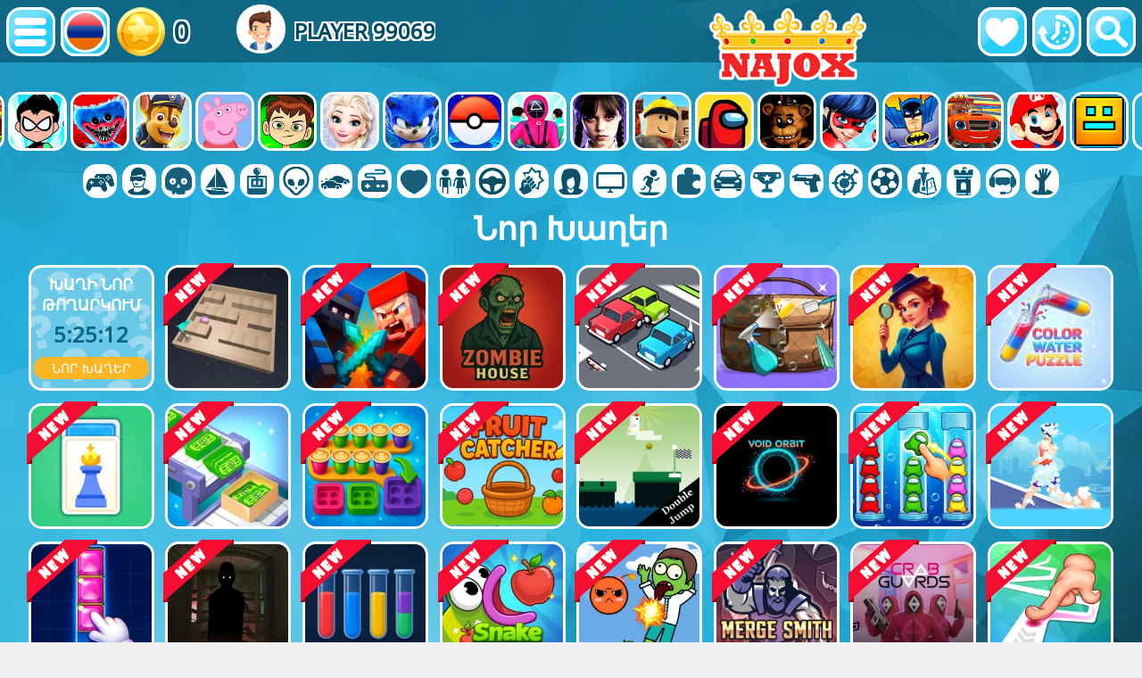

--- FILE ---
content_type: text/html; charset=UTF-8
request_url: https://www.najox.com/hy/newgames
body_size: 10052
content:

<!DOCTYPE html>
<html lang="hy" translate="no">
<head>
<meta http-equiv="Content-Type" content="text/html; charset=UTF-8">
<link rel="preconnect" href="https://files.najox.com/">
<link rel="preconnect" href="https://najox.push4site.com/">
<title>Նոր խաղեր NAJOX.com կայքում</title>
<meta name="description" content="NAJOX.com-ում վերջերս ավելացված նոր անվճար օնլայն խաղեր">

<link rel="stylesheet" href="/style.css">
<link rel="stylesheet" href="/sprites.css">

<script defer type="c15f08196c95ed4eb1a632d4-text/javascript" src="/script/js/jquery-2.0.2.min.js"></script>
<script type="c15f08196c95ed4eb1a632d4-text/javascript">var root="/";</script>
<link rel="canonical" href="https://www.najox.com/hy/newgames">
<meta name="google" value="notranslate">
<script type="c15f08196c95ed4eb1a632d4-text/javascript">
var LANG = new Array();
LANG[0]="Խնդրում եմ, տրամադրեք ձեր իրական էլ";
LANG[1]="Անունը պետք է լինի 4-ից 64 խորհրդանիշ, առանց հատուկ նիշերի";
LANG[2]="Խնդրում ենք գրել մեկնաբանություն (3-ից մինչև 512 խորհրդանիշ)";
LANG[3]="գրեք մեկնաբանություն խաղի համար";
LANG[4]="Շնորհակալություն ձեր հաղորդագրության համար: Մենք կպատասխանենք որքան հնարավոր է շուտ!";
LANG[5]="Դուք արդեն ընտրել եք այս 2 կերպարների միջև";
LANG[6]="Ընկերը հաջողությամբ ավելացվեց";
LANG[7]="Դուք ընկերներ եք";
LANG[8]="Ընկերներ";
LANG[9]="Խնդրում ենք գրել կարճ կենսագրություն (3-ից մինչև 512 սիմվոլ)";
LANG[10]="Խնդրում եմ ընտրեք ձեր անունը, մի եղեք a";
LANG[11]="Երկու գաղտնաբառերը չեն համընկնում";
LANG[12]="Բարի գալուստ";
LANG[13]="Դուք արդեն քվեարկել եք այս խաղի օգտին:";
LANG[14]="Այսօրվա համար շատ ձայներ եք հավաքել";
LANG[15]="Շնորհակալություն! Ձեր ձայնը հաշվված է:";
LANG[16]="Այս խաղը հեռացվել է ձեր ընտրյալներից";
LANG[17]="Խնդրում եմ";
LANG[18]="ԳՐԱՆՑՎԵԼ";
LANG[19]="ֆավորիտներ ավելացնելու համար";
LANG[20]="Ինչ որ բան այնպես չգնաց";
LANG[21]="Շնորհակալություն մեկնաբանության համար։";
LANG[22]="Բեռնել Ավելին";
LANG[23]="ընկեր ավելացնել";
LANG[24]="քվեարկել խաղի օգտին";
LANG[25]="ավելացնել խաղը ընտրյալների մեջ";
LANG[26]="խաղացված խաղեր";
LANG[27]="Այս խաղը ավելացվել է ձեր ընտրյալների մեջ";
</script>

    <!-- Open Graph Meta Tags -->
    <meta property="og:image" content="https://www.najox.com/images/512x512.png" />
	<meta property="og:description" content="NAJOX.com-ում վերջերս ավելացված նոր անվճար օնլայն խաղեր" />
	<meta property="og:url"content="https://www.najox.com/hy/newgames" />
	<meta property="og:title" content="Նոր խաղեր NAJOX.com կայքում" />
	<meta property="og:type" content="website" />

    <!-- Twitter Card Meta Tags -->
    <meta name="twitter:title" content="Նոր խաղեր NAJOX.com կայքում">
    <meta name="twitter:description" content="NAJOX.com-ում վերջերս ավելացված նոր անվճար օնլայն խաղեր">
    <meta name="twitter:image" content="https://www.najox.com/images/512x512.png">
    <meta name="twitter:card" content="summary_large_image">
    <meta name="twitter:url" content="https://www.najox.com/hy/newgames">

<script defer src="/script/js/js_main.js" type="c15f08196c95ed4eb1a632d4-text/javascript"></script>
<link rel="SHORTCUT ICON" href="/images/icon.png">
<script src="/cdn-cgi/scripts/7d0fa10a/cloudflare-static/rocket-loader.min.js" data-cf-settings="c15f08196c95ed4eb1a632d4-|49"></script><link rel="preload" href="/style_functions.css" as="style" onload="this.onload=null;this.rel='stylesheet'">
<noscript><link href="/style_functions.css" rel="stylesheet" type="text/css"></noscript>
<script src="/cdn-cgi/scripts/7d0fa10a/cloudflare-static/rocket-loader.min.js" data-cf-settings="c15f08196c95ed4eb1a632d4-|49"></script><link rel="preload" href="https://fonts.googleapis.com/css?family=Noto+Sans" as="style" onload="this.onload=null;this.rel='stylesheet'">
<noscript><link href="https://fonts.googleapis.com/css?family=Noto+Sans" rel="stylesheet"></noscript>
<link rel="manifest" href="/manifest.json">
	<script type="c15f08196c95ed4eb1a632d4-text/javascript">if ('serviceWorker' in navigator) {navigator.serviceWorker.register(root+"sw.js");}</script>



<!-- Global site tag (gtag.js) - Google Analytics -->
<script async src="https://www.googletagmanager.com/gtag/js?id=UA-139058231-1" type="c15f08196c95ed4eb1a632d4-text/javascript"></script>
<script type="c15f08196c95ed4eb1a632d4-text/javascript">
  window.dataLayer = window.dataLayer || [];
  function gtag(){dataLayer.push(arguments);}
  gtag('js', new Date());

  gtag('config', 'UA-139058231-1');
</script>

<meta name="viewport" content="width=device-width, initial-scale=0.72">


<script async src="https://pagead2.googlesyndication.com/pagead/js/adsbygoogle.js?client=ca-pub-9635121956829663" crossorigin="anonymous" type="c15f08196c95ed4eb1a632d4-text/javascript"></script>

<script type="c15f08196c95ed4eb1a632d4-text/javascript" async defer src='https://najox.push4site.com/sdk'></script>


<!-- Hotjar Tracking Code for https://www.najox.com/ -->
<script type="c15f08196c95ed4eb1a632d4-text/javascript">
    (function(h,o,t,j,a,r){
        h.hj=h.hj||function(){(h.hj.q=h.hj.q||[]).push(arguments)};
        h._hjSettings={hjid:3165228,hjsv:6};
        a=o.getElementsByTagName('head')[0];
        r=o.createElement('script');r.async=1;
        r.src=t+h._hjSettings.hjid+j+h._hjSettings.hjsv;
        a.appendChild(r);
    })(window,document,'https://static.hotjar.com/c/hotjar-','.js?sv=');
</script>



</head>
<body>

<div id=top>
	<div class=topa></div>
	<a id=logo href="/hy/" aria-label="NAJOX"></a>
	<div class=top_left>
		<a class=but_menu aria-label="" href="javascript: void(0)" onClick="if (!window.__cfRLUnblockHandlers) return false; dropMenu(dropmenu)" data-cf-modified-c15f08196c95ed4eb1a632d4-=""></a>
		<div class=install><div class=installApp id=installBut><a href="javascript: void(0)" class=but_install></a></div></div>
		<a class=but_more href="javascript: void(0)" onClick="if (!window.__cfRLUnblockHandlers) return false; dropMenu(droplang)" data-cf-modified-c15f08196c95ed4eb1a632d4-=""><img alt="Հայերեն" src="/images/flags/am.png"></a>
		<!--<a class=but_more href=""></a>
		<a class=but_ach href=""></a>-->
		<div class=topus>
			<a href="/hy/login"><div class=topcoin><p id=usercoins>0</p></div></a>
			<div class=topuser><a href="/hy/login"><img id=userAva alt="ՕԳՏԱԳՈՐԾՈՂԻ ՄՈՒՏՔ" src="/images/ava/1.png"></a><a href="/hy/login"><p>Player 99069</p></div>
		</div>
	</div>

	<div class=top_right>
		<a class=but_fav aria-label="Սիրված խաղեր" href="/hy/favorites"></a>
		<a class=but_history aria-label="Պատմություն" href="/hy/history"></a>
		<a class=but_search aria-label="Որոնել..." href="javascript: void(0)" onClick="if (!window.__cfRLUnblockHandlers) return false; dropMenu(dropsearch)" data-cf-modified-c15f08196c95ed4eb1a632d4-=""></a>
	</div>

</div>
<div id=dropmenu>
	<a href="/hy/">★ Գլխավոր էջ</a>
	<a href="/hy/category/">★ Կատեգորիաներ</a>
	<a href="/hy/newgames">★ Նոր Խաղեր</a>
	<a href="/hy/top">★ Լավագույն խաղեր</a>
	<a href="/hy/favorites">★ Ձեր ընտրյալները</a>
	<a href="/hy/history">★ Պատմություն</a>
	<a href="/hy/users">★ Առաջատար աղյուսակ</a>
	<a href="/hy/apps">★ IOS / Android</a>
</div>
<div id=dropsearch>
	<form class=search method="POST" action="/hy/search">
		<input class="find" type="text" name="find" onClick="if (!window.__cfRLUnblockHandlers) return false; if (this.value=='Որոնել...') {this.value='';}" value="Որոնել..." data-cf-modified-c15f08196c95ed4eb1a632d4-="">
		<input class="findbut" src="/images/search.png" name="find" type="image">
	</form>
</div>
<div id=droplang>
	<a href="https://www.najox.com/ar/newgames"><div class=flag-las></div><p>عربي</p></a><a href="https://www.najox.com/az/newgames"><div class=flag-az></div><p>Azərbaycan</p></a><a href="https://www.najox.com/be/newgames"><div class=flag-be></div><p>Беларускі</p></a><a href="https://www.najox.com/bg/newgames"><div class=flag-bg></div><p>Български</p></a><a href="https://www.najox.com/bn/newgames"><div class=flag-bd></div><p>বাংলা</p></a><a href="https://www.najox.com/cs/newgames"><div class=flag-cz></div><p>Čeština</p></a><a href="https://www.najox.com/da/newgames"><div class=flag-dk></div><p>Dansk</p></a><a href="https://www.najox.com/de/newgames"><div class=flag-de></div><p>Deutsch</p></a><a href="https://www.najox.com/el/newgames"><div class=flag-gr></div><p>Ελληνικά</p></a><a onclick="if (!window.__cfRLUnblockHandlers) return false; ren()" href="https://www.najox.com/newgames" data-cf-modified-c15f08196c95ed4eb1a632d4-=""><div class=flag-us></div><p>English</p></a><a href="https://www.najox.com/es/newgames"><div class=flag-es></div><p>Español</p></a><a href="https://www.najox.com/et/newgames"><div class=flag-ee></div><p>Eesti Keel</p></a><a href="https://www.najox.com/fa/newgames"><div class=flag-ir></div><p>فارسی</p></a><a href="https://www.najox.com/fi/newgames"><div class=flag-fi></div><p>Suomalainen</p></a><a href="https://www.najox.com/fr/newgames"><div class=flag-fr></div><p>Français</p></a><a href="https://www.najox.com/gu/newgames"><div class=flag-in></div><p>ગુજરાતી</p></a><a href="https://www.najox.com/hi/newgames"><div class=flag-in></div><p>नहीं</p></a><a href="https://www.najox.com/hr/newgames"><div class=flag-hr></div><p>Hrvatski</p></a><a href="https://www.najox.com/hu/newgames"><div class=flag-hu></div><p>Magyar</p></a><a href="https://www.najox.com/hy/newgames"><div class=flag-am></div><p>Հայերեն</p></a><a href="https://www.najox.com/id/newgames"><div class=flag-id></div><p>Bahasa Indonesia</p></a><a href="https://www.najox.com/it/newgames"><div class=flag-it></div><p>Italiano</p></a><a href="https://www.najox.com/ja/newgames"><div class=flag-jp></div><p>日本語</p></a><a href="https://www.najox.com/ka/newgames"><div class=flag-ge></div><p>ქართული</p></a><a href="https://www.najox.com/kk/newgames"><div class=flag-kz></div><p>Қазақ</p></a><a href="https://www.najox.com/km/newgames"><div class=flag-kh></div><p>ខ្មែរ</p></a><a href="https://www.najox.com/kn/newgames"><div class=flag-in></div><p>ಕನ್ನಡ</p></a><a href="https://www.najox.com/ko/newgames"><div class=flag-kr></div><p>한국인</p></a><a href="https://www.najox.com/lo/newgames"><div class=flag-la></div><p>ແຮງ​ງານ</p></a><a href="https://www.najox.com/mn/newgames"><div class=flag-mn></div><p>Монгол</p></a><a href="https://www.najox.com/nl/newgames"><div class=flag-nl></div><p>Nederlands</p></a><a href="https://www.najox.com/pl/newgames"><div class=flag-pl></div><p>Polski</p></a><a href="https://www.najox.com/pt/newgames"><div class=flag-br></div><p>Português</p></a><a href="https://www.najox.com/ro/newgames"><div class=flag-ro></div><p>Română</p></a><a href="https://www.najox.com/ru/newgames"><div class=flag-ru></div><p>Русский</p></a><a href="https://www.najox.com/sq/newgames"><div class=flag-al></div><p>Shqiptare</p></a><a href="https://www.najox.com/th/newgames"><div class=flag-th></div><p>ไทย</p></a><a href="https://www.najox.com/tr/newgames"><div class=flag-tr></div><p>Türk</p></a><a href="https://www.najox.com/uk/newgames"><div class=flag-ua></div><p>Українська</p></a><a href="https://www.najox.com/uz/newgames"><div class=flag-uz></div><p>O&#39;zbek</p></a><a href="https://www.najox.com/vi/newgames"><div class=flag-vn></div><p>Tiếng Việt</p></a><a href="https://www.najox.com/zh/newgames"><div class=flag-cn></div><p>简体中文</p></a>
</div>

	<div id=chars>
	<a href="/hy/category/sprunki"><img loading="lazy" alt="Sprunki Խաղեր" src="/images/cat/char/sprunki.jpg"><div><p>Sprunki Խաղեր</p></div></a><a href="/hy/category/spiderman"><img loading="lazy" alt="Spiderman Games Խաղեր" src="/images/cat/char/spiderman.jpg"><div><p>Spiderman Games Խաղեր</p></div></a><a href="/hy/category/talking_tom"><img loading="lazy" alt="Talking Tom Games Խաղեր" src="/images/cat/char/talking_tom.jpg"><div><p>Talking Tom Games Խաղեր</p></div></a><a href="/hy/category/minecraft"><img loading="lazy" alt="Minecraft Խաղեր Խաղեր" src="/images/cat/char/minecraft.jpg"><div><p>Minecraft Խաղեր Խաղեր</p></div></a><a href="/hy/category/subway_surfers"><img loading="lazy" alt="Subway Surfers Games Խաղեր" src="/images/cat/char/subway_surfers.jpg"><div><p>Subway Surfers Games Խաղեր</p></div></a><a href="/hy/category/teen_titans_go"><img loading="lazy" alt="Teen Titans Go Games" src="/images/cat/char/teen_titans_go.jpg"><div><p>Teen Titans Go Games</p></div></a><a href="/hy/category/poppy_playtime"><img loading="lazy" alt="Poppy Playtime Games Խաղեր" src="/images/cat/char/poppy_playtime.jpg"><div><p>Poppy Playtime Games Խաղեր</p></div></a><a href="/hy/category/paw_patrul"><img loading="lazy" alt="Paw Four Խաղեր" src="/images/cat/char/paw_patrul.jpg"><div><p>Paw Four Խաղեր</p></div></a><a href="/hy/category/peppa_pig"><img loading="lazy" alt="Peppa Pig Խաղեր" src="/images/cat/char/peppa_pig.jpg"><div><p>Peppa Pig Խաղեր</p></div></a><a href="/hy/category/ben_10"><img loading="lazy" alt="Ben 10 Games Խաղեր" src="/images/cat/char/ben_10.jpg"><div><p>Ben 10 Games Խաղեր</p></div></a><a href="/hy/category/frozen"><img loading="lazy" alt="Սառեցված Խաղեր Խաղեր" src="/images/cat/char/frozen.jpg"><div><p>Սառեցված Խաղեր Խաղեր</p></div></a><a href="/hy/category/sonic"><img loading="lazy" alt="Sonic Games Խաղեր" src="/images/cat/char/sonic.jpg"><div><p>Sonic Games Խաղեր</p></div></a><a href="/hy/category/pokemon"><img loading="lazy" alt="Pokemon Խաղեր" src="/images/cat/char/pokemon.jpg"><div><p>Pokemon Խաղեր</p></div></a><a href="/hy/category/squid_game"><img loading="lazy" alt="Squid Game Games Խաղեր" src="/images/cat/char/squid_game.jpg"><div><p>Squid Game Games Խաղեր</p></div></a><a href="/hy/category/wednesday"><img loading="lazy" alt="Wednesday Խաղեր" src="/images/cat/char/wednesday.jpg"><div><p>Wednesday Խաղեր</p></div></a><a href="/hy/category/roblox"><img loading="lazy" alt="Roblox Խաղեր" src="/images/cat/char/roblox.jpg"><div><p>Roblox Խաղեր</p></div></a><a href="/hy/category/among_us"><img loading="lazy" alt="Among Us Games Խաղեր" src="/images/cat/char/among_us.jpg"><div><p>Among Us Games Խաղեր</p></div></a><a href="/hy/category/five_nights_at_freddys"><img loading="lazy" alt="Հինգ Գիշեր Freddy&#39;s-Ում" src="/images/cat/char/five_nights_at_freddys.jpg"><div><p>Հինգ Գիշեր Freddy&#39;s-Ում</p></div></a><a href="/hy/category/ladybug"><img loading="lazy" alt="Ladybug Games Խաղեր" src="/images/cat/char/ladybug.jpg"><div><p>Ladybug Games Խաղեր</p></div></a><a href="/hy/category/batman"><img loading="lazy" alt="Batman Games Խաղեր" src="/images/cat/char/batman.jpg"><div><p>Batman Games Խաղեր</p></div></a><a href="/hy/category/blaze_and_the_monster_machines"><img loading="lazy" alt="Blaze And The Monster Machines Խաղեր" src="/images/cat/char/blaze_and_the_monster_machines.jpg"><div><p>Blaze And The Monster Machines Խաղեր</p></div></a><a href="/hy/category/mario"><img loading="lazy" alt="Մարիո Խաղեր Խաղեր" src="/images/cat/char/mario.jpg"><div><p>Մարիո Խաղեր Խաղեր</p></div></a><a href="/hy/category/geometry_dash"><img loading="lazy" alt="Geometry Dash Խաղեր" src="/images/cat/char/geometry_dash.jpg"><div><p>Geometry Dash Խաղեր</p></div></a><a href="/hy/category/angry_birds"><img loading="lazy" alt="Angry Birds Խաղեր Խաղեր" src="/images/cat/char/angry_birds.jpg"><div><p>Angry Birds Խաղեր Խաղեր</p></div></a><a href="/hy/category/spongebob"><img loading="lazy" alt="Spongebob Games Խաղեր" src="/images/cat/char/spongebob.jpg"><div><p>Spongebob Games Խաղեր</p></div></a><a href="/hy/category/red_ball"><img loading="lazy" alt="Կարմիր Գնդակի Խաղեր" src="/images/cat/char/red_ball.jpg"><div><p>Կարմիր Գնդակի Խաղեր</p></div></a><a href="/hy/category/teenage_mutant_ninja_turtles"><img loading="lazy" alt="Դեռահաս Մուտանտ Նինջյա Կրիաների Խաղեր" src="/images/cat/char/teenage_mutant_ninja_turtles.jpg"><div><p>Դեռահաս Մուտանտ Նինջյա Կրիաների Խաղեր</p></div></a>
	</div>
	
<div id=picats><a href="/hy/category/2_players" aria-label="2 Խաղացողների Խաղեր Խաղեր"><div class=cat-2_players></div><p>2 Խաղացողների Խաղեր Խաղեր</p></a><a href="/hy/category/3d" aria-label="3D Խաղեր Խաղեր"><div class=cat-3d></div><p>3D Խաղեր Խաղեր</p></a><a href="/hy/category/action" aria-label="Գործողությունների Խաղեր Խաղեր"><div class=cat-action></div><p>Գործողությունների Խաղեր Խաղեր</p></a><a href="/hy/category/adventure" aria-label="Արկածային Խաղեր Խաղեր"><div class=cat-adventure></div><p>Արկածային Խաղեր Խաղեր</p></a><a href="/hy/category/arcade" aria-label="Արկադային Խաղեր Խաղեր"><div class=cat-arcade></div><p>Արկադային Խաղեր Խաղեր</p></a><a href="/hy/category/brain" aria-label="Ուղեղային Խաղեր Խաղեր"><div class=cat-brain></div><p>Ուղեղային Խաղեր Խաղեր</p></a><a href="/hy/category/car" aria-label="Ավտո Խաղեր Խաղեր"><div class=cat-car></div><p>Ավտո Խաղեր Խաղեր</p></a><a href="/hy/category/casual" aria-label="Պատահական Խաղեր Խաղեր"><div class=cat-casual></div><p>Պատահական Խաղեր Խաղեր</p></a><a href="/hy/category/doctor" aria-label="Բժշկական Խաղեր Խաղեր"><div class=cat-doctor></div><p>Բժշկական Խաղեր Խաղեր</p></a><a href="/hy/category/dress_up" aria-label="Հագնվելու Խաղեր Խաղեր"><div class=cat-dress_up></div><p>Հագնվելու Խաղեր Խաղեր</p></a><a href="/hy/category/driving" aria-label="Վարորդական Խաղեր Խաղեր"><div class=cat-driving></div><p>Վարորդական Խաղեր Խաղեր</p></a><a href="/hy/category/fighting" aria-label="Մարտական Խաղեր Խաղեր"><div class=cat-fighting></div><p>Մարտական Խաղեր Խաղեր</p></a><a href="/hy/category/hair" aria-label="Մազերի Խաղեր Խաղեր"><div class=cat-hair></div><p>Մազերի Խաղեր Խաղեր</p></a><a href="/hy/category/multiplayer" aria-label="Multiplayer Games Խաղեր"><div class=cat-multiplayer></div><p>Multiplayer Games Խաղեր</p></a><a href="/hy/category/platform" aria-label="Պլատֆորմ Խաղեր Խաղեր"><div class=cat-platform></div><p>Պլատֆորմ Խաղեր Խաղեր</p></a><a href="/hy/category/puzzle" aria-label="Փազլ Խաղեր Խաղեր"><div class=cat-puzzle></div><p>Փազլ Խաղեր Խաղեր</p></a><a href="/hy/category/racing" aria-label="Racing Games Խաղեր"><div class=cat-racing></div><p>Racing Games Խաղեր</p></a><a href="/hy/category/running" aria-label="Running Games Խաղեր"><div class=cat-running></div><p>Running Games Խաղեր</p></a><a href="/hy/category/shooting" aria-label="Կրակոցներ Խաղեր"><div class=cat-shooting></div><p>Կրակոցներ Խաղեր</p></a><a href="/hy/category/skill" aria-label="Հմտությունների Խաղեր Խաղեր"><div class=cat-skill></div><p>Հմտությունների Խաղեր Խաղեր</p></a><a href="/hy/category/sports" aria-label="Սպորտային Խաղեր Խաղեր"><div class=cat-sports></div><p>Սպորտային Խաղեր Խաղեր</p></a><a href="/hy/category/strategy" aria-label="Ռազմավարական Խաղեր Խաղեր"><div class=cat-strategy></div><p>Ռազմավարական Խաղեր Խաղեր</p></a><a href="/hy/category/tower_defence" aria-label="Tower Defense Games Խաղեր"><div class=cat-tower_defence></div><p>Tower Defense Games Խաղեր</p></a><a href="/hy/category/unity_3d" aria-label="Unity 3D Games Խաղեր"><div class=cat-unity_3d></div><p>Unity 3D Games Խաղեր</p></a><a href="/hy/category/zombie" aria-label="Zombie Games Խաղեր"><div class=cat-zombie></div><p>Zombie Games Խաղեր</p></a></div>

<h1>Նոր Խաղեր</h1>
<div class=games id=games>
	
		<script type="c15f08196c95ed4eb1a632d4-text/javascript">var lgd="1767844809";</script>
		<script defer src="/script/js/js_ng2.js?t=1767846891" type="c15f08196c95ed4eb1a632d4-text/javascript"></script>
		<div class=newgame><p>Խաղի նոր թողարկում</p><p id=nextime></p><a href="/hy/newgames">Նոր Խաղեր</a></div>
	
            <a target=_top href="/hy/game/3d_maze_control"><span class=rib_new></span><img loading="lazy" alt="3D迷宫控制" src="/files/pictures/3d_maze_control.webp"><p>3D迷宫控制</p></a>
            
            <a target=_top href="/hy/game/craft_of_wars"><div>57</div><span class=rib_new></span><img loading="lazy" alt="Պատերազմների արվեստ" src="/files/pictures/craft_of_wars.webp"><p>Պատերազմների արվեստ</p></a>
            
            <a target=_top href="/hy/game/the_zombie_house"><span class=rib_new></span><img loading="lazy" alt="Զոմբի տանը" src="/files/pictures/the_zombie_house.webp"><p>Զոմբի տանը</p></a>
            
            <a target=_top href="/hy/game/parking_driver"><div>80</div><span class=rib_new></span><img loading="lazy" alt="Գրասենյակային վարորդ" src="/files/pictures/parking_driver.webp"><p>Գրասենյակային վարորդ</p></a>
            
            <a target=_top href="/hy/game/perfect_tidy"><div>67</div><span class=rib_new></span><img loading="lazy" alt="Հիանալի Կարգավորում" src="/files/pictures/perfect_tidy.webp"><p>Հիանալի Կարգավորում</p></a>
            
            <a target=_top href="/hy/game/hidden_object_emilys_case"><span class=rib_new></span><img loading="lazy" alt="Թույլ տված առարկա՝ Էմիլիի գործը" src="/files/pictures/hidden_object_emilys_case.webp"><p>Թույլ տված առարկա՝ Էմիլիի գործը</p></a>
            
            <a target=_top href="/hy/game/color_water_puzzle"><span class=rib_new></span><img loading="lazy" alt="Երևակույտ ջրային пазլ" src="/files/pictures/color_water_puzzle.webp"><p>Երևակույտ ջրային пазլ</p></a>
            
            <a target=_top href="/hy/game/card_solitaire_word_game"><div>100</div><span class=rib_new></span><img loading="lazy" alt="Քարտերի Սոլիտեր: Կերպարների Խաղ" src="/files/pictures/card_solitaire_word_game.webp"><p>Քարտերի Սոլիտեր: Կերպարների Խաղ</p></a>
            <div class=bab><p>Գովազդ</p>
<ins class="adsbygoogle"
     style="display:block"
     data-ad-client="ca-pub-9635121956829663"
     data-ad-slot="2300753840"
     data-ad-format="auto"></ins>
<script type="c15f08196c95ed4eb1a632d4-text/javascript">
(adsbygoogle = window.adsbygoogle || []).push({});
</script>
</div>
            <a target=_top href="/hy/game/idle_money_factory"><div>100</div><span class=rib_new></span><img loading="lazy" alt="Ազատ փողի գործարան" src="/files/pictures/idle_money_factory.webp"><p>Ազատ փողի գործարան</p></a>
            
            <a target=_top href="/hy/game/coffee_color_blocks"><div>100</div><span class=rib_new></span><img loading="lazy" alt="Քաղցրագույն Կոֆե Բլոկներ" src="/files/pictures/coffee_color_blocks.webp"><p>Քաղցրագույն Կոֆե Բլոկներ</p></a>
            
            <a target=_top href="/hy/game/fruit_catcher"><div>67</div><span class=rib_new></span><img loading="lazy" alt="Համբարձիչ फलեր" src="/files/pictures/fruit_catcher.webp"><p>Համբարձիչ फलեր</p></a>
            
            <a target=_top href="/hy/game/chicken_jump_a_tap_challenge"><div>75</div><span class=rib_new></span><img loading="lazy" alt="Հավի Հարկում : Անցման մարտահրավեր" src="/files/pictures/chicken_jump_a_tap_challenge.webp"><p>Հավի Հարկում : Անցման մարտահրավեր</p></a>
            
            <a target=_top href="/hy/game/void_orbit"><div>100</div><span class=rib_new></span><img loading="lazy" alt="Երկնային դատարկություն" src="/files/pictures/void_orbit.webp"><p>Երկնային դատարկություն</p></a>
            
            <a target=_top href="/hy/game/color_sort_impostor_edition"><div>100</div><span class=rib_new></span><img loading="lazy" alt="Գույնի դասակարգում: Իմիտատորների տարբերակ" src="/files/pictures/color_sort_impostor_edition.webp"><p>Գույնի դասակարգում: Իմիտատորների տարբերակ</p></a>
            
            <a target=_top href="/hy/game/running_in_foam"><span class=rib_new></span><img loading="lazy" alt="Շպրտվող Աղմուկում" src="/files/pictures/running_in_foam.webp"><p>Շպրտվող Աղմուկում</p></a>
            
            <a target=_top href="/hy/game/block_blast_jewel_puzzle"><span class=rib_new></span><img loading="lazy" alt="Բլոկային պայթեցման հանելուկ" src="/files/pictures/block_blast_jewel_puzzle.webp"><p>Բլոկային պայթեցման հանելուկ</p></a>
            
            <a target=_top href="/hy/game/survive_the_night"><div>75</div><span class=rib_new></span><img loading="lazy" alt="Տևիր գիշերը" src="/files/pictures/survive_the_night.webp"><p>Տևիր գիշերը</p></a>
            
            <a target=_top href="/hy/game/aqua_sort_water_color_puzzle"><div>100</div><span class=rib_new></span><img loading="lazy" alt="Ակվա Սորտ: Ջրի գույնի առեղծված" src="/files/pictures/aqua_sort_water_color_puzzle.webp"><p>Ակվա Սորտ: Ջրի գույնի առեղծված</p></a>
            
            <a target=_top href="/hy/game/snake_masters"><div>67</div><span class=rib_new></span><img loading="lazy" alt="Աղվեսագործներ" src="/files/pictures/snake_masters.webp"><p>Աղվեսագործներ</p></a>
            
            <a target=_top href="/hy/game/draw_to_smash_zombie"><div>67</div><span class=rib_new></span><img loading="lazy" alt="Պատկերեք մրոտ հրեշին:" src="/files/pictures/draw_to_smash_zombie.webp"><p>Պատկերեք մրոտ հրեշին:</p></a>
            
            <a target=_top href="/hy/game/merge_smith"><span class=rib_new></span><img loading="lazy" alt="Մերճ Սմիթ" src="/files/pictures/merge_smith.webp"><p>Մերճ Սմիթ</p></a>
            
            <a target=_top href="/hy/game/crab_guards"><div>75</div><span class=rib_new></span><img loading="lazy" alt="Помилка: немає відповіді від сервера OpenAI." src="/files/pictures/crab_guards.webp"><p>Помилка: немає відповіді від сервера OpenAI.</p></a>
            
            <a target=_top href="/hy/game/skillful_finger"><div>67</div><span class=rib_new></span><img loading="lazy" alt="Հմտավոր մատ" src="/files/pictures/skillful_finger.webp"><p>Հմտավոր մատ</p></a>
            
            <a target=_top href="/hy/game/sokoban_push_the_box"><div>100</div><span class=rib_new></span><img loading="lazy" alt="Սոկոբան Ցեխեքն Առաջ մղիր" src="/files/pictures/sokoban_push_the_box.webp"><p>Սոկոբան Ցեխեքն Առաջ մղիր</p></a>
            
            <a target=_top href="/hy/game/eat_and_grow_fish"><div>100</div><span class=rib_new></span><img loading="lazy" alt="Помилка: немає відповіді від сервера OpenAI." src="/files/pictures/eat_and_grow_fish.webp"><p>Помилка: немає відповіді від сервера OpenAI.</p></a>
            
            <a target=_top href="/hy/game/dalgona_game2"><div>100</div><span class=rib_new></span><img loading="lazy" alt="Դալգոնա Խաղ2" src="/files/pictures/dalgona_game2.webp"><p>Դալգոնա Խաղ2</p></a>
            
            <a target=_top href="/hy/game/find_steal_brainrot_67_game"><div>68</div><span class=rib_new></span><img loading="lazy" alt="Помилка: немає відповіді від сервера OpenAI." src="/files/pictures/find_steal_brainrot_67_game.webp"><p>Помилка: немає відповіді від сервера OpenAI.</p></a>
            
            <a target=_top href="/hy/game/fish_master_go_fish"><span class=rib_new></span><img loading="lazy" alt="Помилка: немає відповіді від сервера OpenAI." src="/files/pictures/fish_master_go_fish.webp"><p>Помилка: немає відповіді від сервера OpenAI.</p></a>
            
            <a target=_top href="/hy/game/neon_gravity"><span class=rib_new></span><img loading="lazy" alt="Помилка: немає відповіді від сервера OpenAI." src="/files/pictures/neon_gravity.webp"><p>Помилка: немає відповіді від сервера OpenAI.</p></a>
            
            <a target=_top href="/hy/game/elementz"><div>100</div><span class=rib_new></span><img loading="lazy" alt="Էլեմենտզ" src="/files/pictures/elementz.webp"><p>Էլեմենտզ</p></a>
            
            <a target=_top href="/hy/game/pyramid_jewels"><div>100</div><span class=rib_new></span><img loading="lazy" alt="Պիրամիդի ադամանդներ" src="/files/pictures/pyramid_jewels.webp"><p>Պիրամիդի ադամանդներ</p></a>
            
            <a target=_top href="/hy/game/exo_observation"><span class=rib_new></span><img loading="lazy" alt="Помилка: немає відповіді від сервера OpenAI." src="/files/pictures/exo_observation.webp"><p>Помилка: немає відповіді від сервера OpenAI.</p></a>
            
            <a target=_top href="/hy/game/treasure_champion_-_chest_capture"><span class=rib_new></span><img loading="lazy" alt="Գանձի չեմպիոն - Դույլի բռնում" src="/files/pictures/treasure_champion_-_chest_capture.webp"><p>Գանձի չեմպիոն - Դույլի բռնում</p></a>
            
            <a target=_top href="/hy/game/love_colors"><span class=rib_new></span><img loading="lazy" alt="Սերն ու գույները" src="/files/pictures/love_colors.webp"><p>Սերն ու գույները</p></a>
            
            <a target=_top href="/hy/game/popcat_clicker"><span class=rib_new></span><img loading="lazy" alt="Փոփկաթ Քլիքեր" src="/files/pictures/popcat_clicker.webp"><p>Փոփկաթ Քլիքեր</p></a>
            
            <a target=_top href="/hy/game/one_line_drawing"><div>100</div><span class=rib_new></span><img loading="lazy" alt="Մի գծով նկարում" src="/files/pictures/one_line_drawing.webp"><p>Մի գծով նկարում</p></a>
            
            <a target=_top href="/hy/game/frost_defense"><div>83</div><span class=rib_new></span><img loading="lazy" alt="Սառույցի պաշտպանություն" src="/files/pictures/frost_defense.webp"><p>Սառույցի պաշտպանություն</p></a>
            
            <a target=_top href="/hy/game/capybara_jump"><div>75</div><span class=rib_new></span><img loading="lazy" alt="Կապիբարայի թռիչք" src="/files/pictures/capybara_jump.webp"><p>Կապիբարայի թռիչք</p></a>
            
            <a target=_top href="/hy/game/capybara_mukbang_asmr"><div>100</div><span class=rib_new></span><img loading="lazy" alt="Կապիբարա Մուքբանգ ԱՍՄՐ" src="/files/pictures/capybara_mukbang_asmr.webp"><p>Կապիբարա Մուքբանգ ԱՍՄՐ</p></a>
            
            <a target=_top href="/hy/game/catch_a_fish_obby"><div>67</div><span class=rib_new></span><img loading="lazy" alt="Բռնիր Ձուկ Obby" src="/files/pictures/catch_a_fish_obby.webp"><p>Բռնիր Ձուկ Obby</p></a>
            
            <a target=_top href="/hy/game/happy_fluffy_cubes"><span class=rib_new></span><img loading="lazy" alt="Հաճելի փափուկ խորանարդներ" src="/files/pictures/happy_fluffy_cubes.webp"><p>Հաճելի փափուկ խորանարդներ</p></a>
            
            <a target=_top href="/hy/game/hill_racing_-_egg_drop"><div>63</div><span class=rib_new></span><img loading="lazy" alt="Գլորի մրցավազք - Մատուցում ափսեի վրա!" src="/files/pictures/hill_racing_-_egg_drop.webp"><p>Գլորի մրցավազք - Մատուցում ափսեի վրա!</p></a>
            
            <a target=_top href="/hy/game/brainrot_mob_clash_3d"><div>38</div><span class=rib_new></span><img loading="lazy" alt="Մարդկանց ուղեղը մոլորեցնող հակամարտություն 3D" src="/files/pictures/brainrot_mob_clash_3d.webp"><p>Մարդկանց ուղեղը մոլորեցնող հակամարտություն 3D</p></a>
            
            <a target=_top href="/hy/game/mind_games_math_crosswords"><span class=rib_new></span><img loading="lazy" alt="Հոգեկան խաղեր: Մաթեմատիկական հատկանիշներ" src="/files/pictures/mind_games_math_crosswords.webp"><p>Հոգեկան խաղեր: Մաթեմատիկական հատկանիշներ</p></a>
            
            <a target=_top href="/hy/game/toytopia"><span class=rib_new></span><img loading="lazy" alt="Խաղալիքների աշխարհ" src="/files/pictures/toytopia.webp"><p>Խաղալիքների աշխարհ</p></a>
            
            <a target=_top href="/hy/game/robbie_stand_on_the_right_color"><div>100</div><span class=rib_new></span><img loading="lazy" alt="Րոբի: Կանգնեք աջ գույնի վրա!" src="/files/pictures/robbie_stand_on_the_right_color.webp"><p>Րոբի: Կանգնեք աջ գույնի վրա!</p></a>
            
            <a target=_top href="/hy/game/survival_on_raft_multiplayer"><div>73</div><span class=rib_new></span><img loading="lazy" alt="Բազմանդամ ռաֆտի վրա գոյատևում" src="/files/pictures/survival_on_raft_multiplayer.webp"><p>Բազմանդամ ռաֆտի վրա գոյատևում</p></a>
            
            <a target=_top href="/hy/game/impostor_among_us_escape_from_prison"><div>100</div><span class=rib_new></span><img loading="lazy" alt="Մաքսազերծիչ մեր մեջ. Փախուստ բանտից" src="/files/pictures/impostor_among_us_escape_from_prison.webp"><p>Մաքսազերծիչ մեր մեջ. Փախուստ բանտից</p></a>
            
            <a target=_top href="/hy/game/pixel_destroyer"><span class=rib_new></span><img loading="lazy" alt="Պիքսելային Կործանիչ" src="/files/pictures/pixel_destroyer.webp"><p>Պիքսելային Կործանիչ</p></a>
            
            <a target=_top href="/hy/game/21a"><div>100</div><span class=rib_new></span><img loading="lazy" alt="Ս21Ա" src="/files/pictures/21a.webp"><p>Ս21Ա</p></a>
            
            <a target=_top href="/hy/game/winter_hexa_stack"><div>100</div><span class=rib_new></span><img loading="lazy" alt="Գարնանային Հեքսա Շեռջ" src="/files/pictures/winter_hexa_stack.webp"><p>Գարնանային Հեքսա Շեռջ</p></a>
            
            <a target=_top href="/hy/game/1945_air_force_space_shooter"><span class=rib_new></span><img loading="lazy" alt="1945 օդուժի տիեզերական հրաձիգ" src="/files/pictures/1945_air_force_space_shooter.webp"><p>1945 օդուժի տիեզերական հրաձիգ</p></a>
            
            <a target=_top href="/hy/game/knock_and_run_100_doors_escape"><div>100</div><span class=rib_new></span><img loading="lazy" alt="Ուռտում և փախուստ: 100 Դուռերի Փախուստ" src="/files/pictures/knock_and_run_100_doors_escape.webp"><p>Ուռտում և փախուստ: 100 Դուռերի Փախուստ</p></a>
            
            <a target=_top href="/hy/game/winter_tetrix_trails"><div>50</div><span class=rib_new></span><img loading="lazy" alt="Ձմեռային Տետրիկք Մարքերները" src="/files/pictures/winter_tetrix_trails.webp"><p>Ձմեռային Տետրիկք Մարքերները</p></a>
            
            <a target=_top href="/hy/game/pixel_number_-_diy_coloring"><div>80</div><span class=rib_new></span><img loading="lazy" alt="Պիքսելներ - Ապահովվա՛ծ Դիզայն" src="/files/pictures/pixel_number_-_diy_coloring.webp"><p>Պիքսելներ - Ապահովվա՛ծ Դիզայն</p></a>
            
            <a target=_top href="/hy/game/crazy_bike_stunts_pvp"><div>82</div><span class=rib_new></span><img loading="lazy" alt="Մատաղ տրանսպորտային մրցումներ PvP" src="/files/pictures/crazy_bike_stunts_pvp.webp"><p>Մատաղ տրանսպորտային մրցումներ PvP</p></a>
            
            <a target=_top href="/hy/game/gothic_knife"><div>50</div><span class=rib_new></span><img loading="lazy" alt="Գոթիկական դանակ" src="/files/pictures/gothic_knife.webp"><p>Գոթիկական դանակ</p></a>
            
            <a target=_top href="/hy/game/plant_merge_zombie_war"><div>100</div><span class=rib_new></span><img loading="lazy" alt="Աֆածանքների միացում: Զոմբի պատերազմի մասին" src="/files/pictures/plant_merge_zombie_war.webp"><p>Աֆածանքների միացում: Զոմբի պատերազմի մասին</p></a>
            
            <a target=_top href="/hy/game/barry_prison_christmas_adventure"><div>91</div><span class=rib_new></span><img loading="lazy" alt="Բարի բանտի Սուրբ Ծննդյան արկածը" src="/files/pictures/barry_prison_christmas_adventure.webp"><p>Բարի բանտի Սուրբ Ծննդյան արկածը</p></a>
            
            <a target=_top href="/hy/game/animal_bus_traffic_jam"><div>100</div><span class=rib_new></span><img loading="lazy" alt="Կենդանիների ավտոբուսի փակուղի" src="/files/pictures/animal_bus_traffic_jam.webp"><p>Կենդանիների ավտոբուսի փակուղի</p></a>
            
            <a target=_top href="/hy/game/pinball_zombies"><div>83</div><span class=rib_new></span><img loading="lazy" alt="Պինբոլի Զոմբիներ" src="/files/pictures/pinball_zombies.webp"><p>Պինբոլի Զոմբիներ</p></a>
            
            <a target=_top href="/hy/game/wave_dash"><div>63</div><span class=rib_new></span><img loading="lazy" alt="Հոսքի ցատկ" src="/files/pictures/wave_dash.webp"><p>Հոսքի ցատկ</p></a>
            
            <a target=_top href="/hy/game/crowd_evolution"><div>100</div><span class=rib_new></span><img loading="lazy" alt="Ժողովուրդի Էվոլուցիա!" src="/files/pictures/crowd_evolution.webp"><p>Ժողովուրդի Էվոլուցիա!</p></a>
            
            <a target=_top href="/hy/game/drunk_but_not_wasted_knight"><span class=rib_new></span><img loading="lazy" alt="Մաուր Բարուր սուրը միմիայն փոփած ուտող ասպետ" src="/files/pictures/drunk_but_not_wasted_knight.webp"><p>Մաուր Բարուր սուրը միմիայն փոփած ուտող ասպետ</p></a>
            
            <a target=_top href="/hy/game/floof_my_pet_house"><div>100</div><span class=rib_new></span><img loading="lazy" alt="Ֆլուֆ Իմ Մահիկը" src="/files/pictures/floof_my_pet_house.webp"><p>Ֆլուֆ Իմ Մահիկը</p></a>
            
            <a target=_top href="/hy/game/happy_monsters"><span class=rib_new></span><img loading="lazy" alt="Ա feliz մոնստրներ" src="/files/pictures/happy_monsters.webp"><p>Ա feliz մոնստրներ</p></a>
            
            <a target=_top href="/hy/game/association_-_connect_word"><div>100</div><span class=rib_new></span><img loading="lazy" alt="Միավորում - Միացնել բառը" src="/files/pictures/association_-_connect_word.webp"><p>Միավորում - Միացնել բառը</p></a>
            
            <a target=_top href="/hy/game/ninjaroof"><div>100</div><span class=rib_new></span><img loading="lazy" alt="ՆինջաԾածկ" src="/files/pictures/ninjaroof.webp"><p>ՆինջաԾածկ</p></a>
            
            <a target=_top href="/hy/game/flower_fairy_adventure_story"><div>88</div><span class=rib_new></span><img loading="lazy" alt="Ծաղիկ Բնօրրան Ապրելու Մանճվանք" src="/files/pictures/flower_fairy_adventure_story.webp"><p>Ծաղիկ Բնօրրան Ապրելու Մանճվանք</p></a>
            
            <a target=_top href="/hy/game/celebrities_get_ready_for_christmas"><div>100</div><span class=rib_new></span><img loading="lazy" alt="Արագումեջները պատրաստվում են Սուրբ Ծննդին" src="/files/pictures/celebrities_get_ready_for_christmas.webp"><p>Արագումեջները պատրաստվում են Սուրբ Ծննդին</p></a>
            
            <a target=_top href="/hy/game/magic_beauty_makeup"><div>89</div><span class=rib_new></span><img loading="lazy" alt="Ստվերի Առեղծվածային Մաշկագիծ" src="/files/pictures/magic_beauty_makeup.webp"><p>Ստվերի Առեղծվածային Մաշկագիծ</p></a>
            
            <a target=_top href="/hy/game/prism_match_3d"><div>100</div><span class=rib_new></span><img loading="lazy" alt="Պրիզմ Մեթչ 3D" src="/files/pictures/prism_match_3d.webp"><p>Պրիզմ Մեթչ 3D</p></a>
            
            <a target=_top href="/hy/game/bubble_pop_fairyland"><div>83</div><span class=rib_new></span><img loading="lazy" alt="Փուչիկների Պոպ Մոգություն" src="/files/pictures/bubble_pop_fairyland.webp"><p>Փուչիկների Պոպ Մոգություն</p></a>
            
            <a target=_top href="/hy/game/bubble_shooter_aura"><span class=rib_new></span><img loading="lazy" alt="Բուրգի Բաղադրիչ Այրի" src="/files/pictures/bubble_shooter_aura.webp"><p>Բուրգի Բաղադրիչ Այրի</p></a>
            
            <a target=_top href="/hy/game/crazy_traffic_racer"><div>71</div><span class=rib_new></span><img loading="lazy" alt="Գերխիտ Փողոցային Րետրիչ" src="/files/pictures/crazy_traffic_racer.webp"><p>Գերխիտ Փողոցային Րետրիչ</p></a>
            
            <a target=_top href="/hy/game/monster_school_2"><div>100</div><span class=rib_new></span><img loading="lazy" alt="Մոնստեր Շկոլ 2" src="/files/pictures/monster_school_2.webp"><p>Մոնստեր Շկոլ 2</p></a>
            
            <a target=_top href="/hy/game/fly_and_shoot_1_italian_bosses"><div>75</div><span class=rib_new></span><img loading="lazy" alt="uç և կրակո՛ւմ 1. Իտալացի Բոսսեր" src="/files/pictures/fly_and_shoot_1_italian_bosses.webp"><p>uç և կրակո՛ւմ 1. Իտալացի Բոսսեր</p></a>
            
            <a target=_top href="/hy/game/popping_candies"><div>100</div><span class=rib_new></span><img loading="lazy" alt="Կայծող Բնականների" src="/files/pictures/popping_candies.webp"><p>Կայծող Բնականների</p></a>
            
            <a target=_top href="/hy/game/connect_clues_-_the_missing_professor"><span class=rib_new></span><img loading="lazy" alt="Համալրելի Հուշեր - կորուսյալ պրոֆեսորը" src="/files/pictures/connect_clues_-_the_missing_professor.webp"><p>Համալրելի Հուշեր - կորուսյալ պրոֆեսորը</p></a>
            
            <a target=_top href="/hy/game/color_sand_puzzle"><div>100</div><span class=rib_new></span><img loading="lazy" alt="Գույնզգույն ավազի առեղծված" src="/files/pictures/color_sand_puzzle.webp"><p>Գույնզգույն ավազի առեղծված</p></a>
            
            <a target=_top href="/hy/game/mahjong_tile_club"><div>100</div><span class=rib_new></span><img loading="lazy" alt="Մահjong խեցգետնի ակումբ" src="/files/pictures/mahjong_tile_club.webp"><p>Մահjong խեցգետնի ակումբ</p></a>
            
            <a target=_top href="/hy/game/paper_wars_battles_and_upgrades"><div>50</div><span class=rib_new></span><img loading="lazy" alt="Նոթերի պատերազմներ: Կռիվներ և բարելավումներ" src="/files/pictures/paper_wars_battles_and_upgrades.webp"><p>Նոթերի պատերազմներ: Կռիվներ և բարելավումներ</p></a>
            
            <a target=_top href="/hy/game/lingo_dreams"><span class=rib_new></span><img loading="lazy" alt="Լինգո Քնածներ" src="/files/pictures/lingo_dreams.webp"><p>Լինգո Քնածներ</p></a>
            
</div>

<div id=loadmoregames>
	<script type="c15f08196c95ed4eb1a632d4-text/javascript">var loadGamesQuery = "SELECT games.tit,games.show_,games.votes_yes,games.votes, descriptions_hy.title FROM games, descriptions_hy WHERE (games.tit = descriptions_hy.tit && (mob = 1 || mob = 2) && show_ > 0) ORDER BY date DESC"; var gamesTotal = 13685; var onPage = 83;</script>
	<div id=loadani><img alt="ԲԵՌՆՈՒՄ" src="/images/loading.gif"></div>
	<a id=morebut href="javascript: void(0)" onclick="if (!window.__cfRLUnblockHandlers) return false; loadGames(83, 24)" data-cf-modified-c15f08196c95ed4eb1a632d4-=""><p>Բեռնել Ավելին</p></a>
</div>
<br>



<div id=bigbottom>
	<div>
		<p>Վիճակագրություն</p>
		<p>13698 Խաղեր</p>
		<p>23997 Օգտատերեր</p>
		<p>11202 Մեկնաբանություններ</p>
		<p>113 Տրված մրցանակներ</p>
	</div>
	<div>
		<p>Հղումներ</p>
		<p><a href="/hy/top">Լավագույն խաղեր</a></p>
		<p><a href="/hy/newgames">Նոր Խաղեր</a></p>
		<p><a href="/hy/category/">Կատեգորիաներ</a></p>
		<p><a href="/hy/contact">Կապ</a></p>
	</div>
	<!--<div>
		<p>Social</p>
		<a target=_blank href="https://www.tiktok.com/@najox.com">TikTok</a>
		<a target=_blank href="https://www.youtube.com/channel/UCX3NSfgJPAFADk7g5lc3Omw">YouTube</a>
		<a target=_blank href="">Instagram</a>
	</div>-->
</div>

<div class=li></div>
<div id=bottom>
	<div><p>© 2026 | NAJOX.com - Խաղեր անվճար օնլայն</p></div>
	<div><p><a href="/hy/terms">Օգտվելու կանոններ</a>  |  <a href="/hy/privacy">Գաղտնիության քաղաքականություն</a>  |  <a href="/hy/policy">Cookie քաղաքականություն</a>  |  <a href="/hy/contact">Կապ</a></p></div>
</div>

<script src="/cdn-cgi/scripts/7d0fa10a/cloudflare-static/rocket-loader.min.js" data-cf-settings="c15f08196c95ed4eb1a632d4-|49" defer></script><script defer src="https://static.cloudflareinsights.com/beacon.min.js/vcd15cbe7772f49c399c6a5babf22c1241717689176015" integrity="sha512-ZpsOmlRQV6y907TI0dKBHq9Md29nnaEIPlkf84rnaERnq6zvWvPUqr2ft8M1aS28oN72PdrCzSjY4U6VaAw1EQ==" data-cf-beacon='{"version":"2024.11.0","token":"74206dff748842cfb71b3106200c76a3","r":1,"server_timing":{"name":{"cfCacheStatus":true,"cfEdge":true,"cfExtPri":true,"cfL4":true,"cfOrigin":true,"cfSpeedBrain":true},"location_startswith":null}}' crossorigin="anonymous"></script>
</body>
</html>


--- FILE ---
content_type: text/html; charset=utf-8
request_url: https://www.google.com/recaptcha/api2/aframe
body_size: 269
content:
<!DOCTYPE HTML><html><head><meta http-equiv="content-type" content="text/html; charset=UTF-8"></head><body><script nonce="pCAZ_4_IARhv-EoCvOXKpw">/** Anti-fraud and anti-abuse applications only. See google.com/recaptcha */ try{var clients={'sodar':'https://pagead2.googlesyndication.com/pagead/sodar?'};window.addEventListener("message",function(a){try{if(a.source===window.parent){var b=JSON.parse(a.data);var c=clients[b['id']];if(c){var d=document.createElement('img');d.src=c+b['params']+'&rc='+(localStorage.getItem("rc::a")?sessionStorage.getItem("rc::b"):"");window.document.body.appendChild(d);sessionStorage.setItem("rc::e",parseInt(sessionStorage.getItem("rc::e")||0)+1);localStorage.setItem("rc::h",'1767846896677');}}}catch(b){}});window.parent.postMessage("_grecaptcha_ready", "*");}catch(b){}</script></body></html>

--- FILE ---
content_type: text/css
request_url: https://www.najox.com/style_functions.css
body_size: 526
content:
.grecaptcha-badge {
visibility: hidden;
}
#capthaframe {
display: none;
}
.li {
width: 1px;
height: 1px;
overflow: hidden;
}
.message {
padding: 10px;
animation: move 0.5s ease-out, opac 5s forwards, hide 5s forwards;
z-index: 1000;position: fixed;
top: 0; left: 50%;
margin: 0 0 0 -210px;width: 400px; min-height: 80px;
background-color: rgba(103, 200, 231, 0.9);
border-left: 3px solid #fff;
border-right: 3px solid #fff;
border-bottom: 3px solid #fff;
border-radius: 0 0 15px 15px;
display: flex;
flex-flow: row nowrap;
justify-content: center;
align-items: center;
font-size: 22px;
font-family: Noto Sans;
color: #fff;
}
.message a {
color: #fab625;
margin: 0 10px;
}
/* ����������� ��������� */
@keyframes opac {	50% {opacity: 1;}
    100% {opacity: 0;}
}
@keyframes move {
	from {top: -100px;}
	to {top: 0px;}
}
@keyframes hide {
	60% {top: 0px;}
	100% {top: -500px;}
}
@keyframes pop {
  0%   {transform: scale(.1);}
  100% {transform: scale(1.0);}
}
@keyframes coin_move {
	0% {top: 50%; left: 50%;}
	100% {top: 35px; left: 220px;}
}

#pop_coins {position: fixed;
top: 50%; margin-top: -180px;
left: 50%; margin-left: -212px;
z-index: 1000;width: 424px;
height: 360px;
background: url('images/pop_coins.png') no-repeat;
animation: pop 0.5s ease;
}
#pop_coins > div {width: 160px; height: 30px;
background: #efa21f;
border: 2px solid #d75302;
border-radius: 15px;
padding: 5px 10px;
color: #fff;
font-size: 13px;
text-transform: uppercase;
margin: 120px auto 0 auto;
display: flex;
flex-flow: row wrap;
justify-content: center;
align-items: center;
}
#pop_coins > p {font-size: 60px;
font-family: Noto Sans;
color: #fff;
text-shadow: -2px -2px 0 #e28308, 0   -2px 0 #e28308, 2px -2px 0 #e28308, 2px  0   0 #e28308, 2px  2px 0 #e28308, 0    2px 0 #e28308, -2px  2px 0 #e28308, -2px  0   0 #e28308;
margin: 0px 0 30px 0;
}
#pop_coins a {
display: block;background: #1ba01e;
border-radius: 15px;
padding: 5px 0;
width: 120px;
margin: 0 auto;
border: 2px solid #36e93a;
}
#pop_coins a > p:nth-child(1) {font-size: 12px;
font-family: Noto Sans;
color: #fff;
text-transform: uppercase;
}
#pop_coins a > p:nth-child(2) {
font-size: 24px;
font-family: Noto Sans;
color: #fff;
text-transform: uppercase;
}
.coin_moves {position: fixed;
left: 50%; margin-left: -27px;
top: 50%; margin-top: -27px;
z-index: 999;width: 54px; height: 55px;
background: url('images/coin.png') no-repeat;
animation: coin_move 0.5s ease;
}
#pop_coins.fade {animation: opac 3s forwards;
}


--- FILE ---
content_type: text/css
request_url: https://www.najox.com/style.css
body_size: 8133
content:
ins.adsbygoogle[data-ad-status='unfilled'] {
  display: none !important;
}
:root {
  --col1: #0a5770;
  --col2: #1a82a3;
  --col3: #004c65;
  --col4: #31b5e1;
}
html, body {
height: 100%;
}
body {
background: #efefef url('images/bg.webp');
background-attachment: fixed;
font-family: Noto Sans;
margin: 0;
padding: 0;
text-align: center;
overflow-x: hidden;
}
body::-webkit-scrollbar {
background: var(--col3);
}
body::-webkit-scrollbar-thumb {
background: var(--col4);
}
p {
margin: 0;
font-family: Noto Sans;
}
img {
border: 0;
}
a {
color: var(--col3);
text-decoration: none;
}
a:hover {
color: #fab625;
text-decoration: none;
filter: brightness(120%);
}
h1 {
font-family: Noto Sans;
font-size: 36px;
color: #fff;
font-weight: bold;
margin: 0px 0 0px 0;
}
h2, h3, h4, h5, h6 {
font-family: Noto Sans;
font-size: 20px;
color: #333;
font-weight: bold;
margin: 10px 0;
text-transform: uppercase;
text-align: left;
}
input, textarea, select {
background: #fff;
border-radius: 10px;
color: var(--col3);
font-family: Noto Sans;
font-size: 16px;
height: 31px;
padding: 0 5px 0 10px;
border: none;
}
center {
	min-height: 435px;
}

#top {width: 100%;
height: 70px;
display: flex;
flex-flow: row wrap;
justify-content: space-between;
align-items: center;
margin-bottom: 50px;
}
.topa {position: absolute;width: 100%;
height: 70px;background: var(--col1);
opacity: 0.75;
z-index: -1;
}
#logo {position: absolute;
top: 5px;
right: 50%;
margin-right: -88px;
display: block;
width: 176px; height: 95px;
background: url('images/logo.png') no-repeat;
}
.but_install, .but_menu, .but_ach, .but_broken, .but_comment, .but_fav, .but_fav_on, .but_history, .but_like, .but_dislike, .but_like_on, .but_dislike_on, .but_more, .but_search, .but_full, .but_reload {display: block;
width: 55px; height: 55px;
min-width: 55px;
margin: 0 3px;
}
.but_install {
background: url('images/but_install.png') no-repeat;
}
.but_menu {
background: url('images/but_menu.png') no-repeat;
}
.but_ach {
background: url('images/but_ach.png') no-repeat;
}
.but_broken {
background: url('images/but_broken.png') no-repeat;
}
.but_comment {
background: url('images/but_comment.png') no-repeat;
}
.but_fav {
background: url('images/but_fav.png') no-repeat;
}
.but_history {
background: url('images/but_history.png') no-repeat;
}
.but_like {
background: url('images/but_like.png') no-repeat;
}
.but_dislike {
background: url('images/but_dislike.png') no-repeat;
}
.but_like_on {
background: url('images/but_like_on.png') no-repeat;
}
.but_dislike_on {
background: url('images/but_dislike_on.png') no-repeat;
}
.but_more {
background: url('images/but_more.png') no-repeat;
}
.but_search {
background: url('images/but_search.png') no-repeat;
}
.but_full {
background: url('images/but_full.png') no-repeat;
}
.but_reload {
background: url('images/but_reload.png') no-repeat;
}
.but_fav_on {
background: url('images/but_fav_on.png') no-repeat;
}
.but_more img {
width: 41px; height: 41px;
border: 3px solid #fff;
border-radius: 27px;
margin-top: 4px;
}
.top_left {display: flex;
flex-flow: row nowrap;
justify-content: left;
align-items: center;
padding: 0 0 0 4px;
height: 70px;
}
.top_right {
display: flex;
flex-flow: row nowrap;
justify-content: right;
align-items: center;
padding: 0 4px 0 4px;
height: 70px;
}
.topcoin {background: url('images/coin.png') 0 50% no-repeat;
padding-left: 64px;
height: 70px;
min-width: 60px;
display: flex;
flex-flow: row nowrap;
justify-content: left;
align-items: center;
margin: 0 0 0 5px;
}
.topcoin p {
font-family: Noto Sans;
font-weight: bold;
font-size: 30px;
text-shadow: -2px -2px 0 #fff, 0   -2px 0 #fff, 2px -2px 0 #fff, 2px  0   0 #fff, 2px  2px 0 #fff, 0    2px 0 #fff, -2px  2px 0 #fff, -2px  0   0 #fff;
color: var(--col3);
}
.topuser {display: flex;
flex-flow: row nowrap;
justify-content: center;
align-items: center;
max-width: 250px;
}
.topuser img {width: 55px; height: 55px;
margin: 0 10px;
border: 3px solid #fff;
box-sizing: border-box;
border-radius: 27px;
background: #fff;
}
.topuser p {
font-family: Noto Sans;
font-weight: bold;
font-size: 24px;
text-shadow: -2px -2px 0 #fff, 0   -2px 0 #fff, 2px -2px 0 #fff, 2px  0   0 #fff, 2px  2px 0 #fff, 0    2px 0 #fff, -2px  2px 0 #fff, -2px  0   0 #fff;
text-transform: uppercase;
color: var(--col3);
height: 50px;
overflow: hidden;
display: flex;
flex-flow: row nowrap;
justify-content: left;
align-items: center;
line-height: 100%;
}
.topus {display: flex;
flex-flow: row nowrap;
justify-content: center;
align-items: center;
}
#dropmenu {
	width: 250px;
	visibility: hidden;
	position: absolute;
	top: 70px;
	background: #106986;
	border-radius: 0 0 15px 0;
	display: flex;
	flex-flow: column nowrap;
	justify-content: flex-start;
	align-items: flex-start;
	padding: 15px 10px 30px 10px;
	z-index: 101;
	line-height: 300%;
}
#dropmenu a {
	color: #fff;
	width: 100%;
	text-align: left;
	border-radius: 10px;
	padding: 2px 10px;
	box-sizing: border-box;
	font-size: 18px;
	text-transform: uppercase;
}
#dropmenu a:hover {
	background-color: #2bb4dc;
}
#droplang {
visibility: hidden;
position: absolute;
top: 70px;
background: var(--col3);
border-radius: 0 0 15px 0;
display: flex;
flex-flow: row wrap;
justify-content: left;
align-items: start;
padding: 10px;
max-width: 400px;
max-height: 720px;
z-index: 101;
}
#droplang::-webkit-scrollbar {
	background: #3ba7c9;
}
#droplang::-webkit-scrollbar-thumb {
background: #106c89;
}
#droplang a {
display: block;
display: flex;
flex-flow: row nowrap;
justify-content: left;
align-items: center;
width: 200px;
margin: 1px 0;
text-align: left;
}
#droplang a p {
color: #fff;
text-transform: uppercase;
font-family: Noto Sans;
font-size: 14px;
color: #fff;
padding-left: 7px;
line-height: 85%;
margin: 2px 0;
}
#droplang a div {
width: 32px; height: 32px;
border-radius: 16px;
background-color: #fff;
display: flex;
flex-flow: row nowrap;
justify-content: center;
align-items: center;
}
#droplang a:hover p {
color: #136079;
}

#dropsearch {
visibility: hidden;
position: absolute;
right: 0;
top: 70px;
background: var(--col3);
border-radius: 0 0 0 15px;
display: flex;
flex-flow: row nowrap;
justify-content: right;
align-items: start;
padding: 10px;
width: 290px;
}
#dropsearch form {display: flex;
flex-flow: row nowrap;
justify-content: center;
align-items: center;
}
#dropsearch .find {
width: 230px;
}
#dropsearch .findbut {width: 36px; height: 35px;background: none;
}

#main {max-width: 1090px;
border-radius: 15px;
background: #fbfbfb;
padding: 10px 0 10px 20px;
display: flex;
flex-flow: row wrap;
justify-content: space-between;
align-items: start;
margin: 0 5px;
}
#main p {text-align: justify;
}
#mainblue {
max-width: 800px;
border-radius: 15px;
background: rgba(10, 87, 112, 0.75);
padding: 10px 0 10px 20px;
display: flex;
flex-flow: row nowrap;
justify-content: center;
align-items: start;
margin: 0 10px;
}
.butimage {
padding: 7px 20px;
height: 35px;
background: #fab625;
border-radius: 15px;
color: #fff;
}
.butimagea {
display: block;
padding: 8px 20px;
width: 73%;
background: #fab625;
border-radius: 15px;
color: #fff;
white-space: nowrap;
}
.butimagea:hover {
color: #fff;
}
.adv336 {
float: left;
margin: 0 10px 5px 0;
}
.adv336 div {width: 336px;
height: 280px;
}
.adv300 {
margin: 10px 0 0 10px;
}
.adv300 div {
width: 300px;
height: 600px;
}
.adv728 {
margin: 10px 0;
}
.adv728 div {
width: 728px;
height: 90px;
}
.padv {color: #333;
font-size: 12px;
text-transform: uppercase;
}
.padv2 {
color: #fff;
font-size: 12px;
text-transform: uppercase;
}
.inf1 {width: 100px;
height: 45px;
padding: 0 0 0 50px;
background: url('images/info_lang.jpg') no-repeat 0 50%;
display: flex;
flex-flow: column;
justify-content: center;
align-items: center;
}
.inf2 {
width: 130px;
height: 45px;
padding: 0 0 0 50px;
background: url('images/info_views.jpg') no-repeat 0 50%;
display: flex;
flex-flow: column;
justify-content: center;
align-items: center;
}
.inf1 p:nth-child(1), .inf2 p:nth-child(1) {color: #999;
font-size: 14px;
font-family: Noto Sans;
text-transform: uppercase;
font-weight: bold;
}
.inf1 p:nth-child(2), .inf2 p:nth-child(2) {
color: #333;
font-size: 18px;
font-family: Noto Sans;
text-transform: uppercase;
font-weight: bold;
}
.infoimg {width: 250px;
height: auto;
border-radius: 15px;
margin: 20px 20px;
flex-grow: 1;
}
.infoimgbig {
	max-width: 370px;
height: 265px;
width: auto;
border-radius: 15px;
flex-grow: 1;
}
.infoimgbig2 {
max-width: 330px;
height: 244px;
width: auto;
border-radius: 15px;
flex-grow: 1;
}
.butplay {display: block;
background: #1ba01e;
border-radius: 15px;
margin: 0 0 10px 0;
}
.butplay p {color: #fff;
font-size: 18px;
font-family: Noto Sans;
font-weight: bolder;
text-transform: uppercase;
margin: 7px 30px;
white-space: nowrap;
}
.buttry {display: block;
background: #1ba01e;
border-radius: 15px;
margin: 0 0 10px 0;
}
.buttry p {color: #fff;
font-size: 18px;
font-family: Noto Sans;
font-weight: bolder;
text-transform: uppercase;
margin: 7px 30px;
white-space: nowrap;
}
#tryFrame {
display: none;
margin: 10px 0 0 0;
}

.ib01 {width: 730px;
margin-right: 20px;
}
.ib02 {width: 320px;
margin-right: 20px;
flex-grow: 1;
}
.ib2 {
display: flex;
flex-flow: row wrap;
justify-content: space-around;
align-items: center;
clear: both;
}
.ib3 {
max-width: 400px;
display: flex;
flex-flow: row wrap;
justify-content: space-around;
align-items: center;
}
.ib4 {
width: 250px;
display: flex;
flex-flow: row wrap;
justify-content: left;
align-items: start;
flex-grow: 1;
margin: 0 10px 10px 0;
}
.ib44 {
width: 100%;
display: flex;
flex-flow: row wrap;
justify-content: space-around;
align-items: start;
flex-grow: 1;
margin: 0 10px 10px 0;
}
.ib5 {
display: flex;
flex-flow: row wrap;
justify-content: space-around;
align-items: center;
}
.ib6 {
display: flex;
flex-flow: row nowrap;
justify-content: flex-start;
align-items: start;
}
.achdiv {
	flex-grow: 1;
}


.ratingdiv {display: flex;
flex-flow: row nowrap;
justify-content: center;
align-items: center;
margin: 10px 0 25px 0;
}
.ratp {font-family: Noto Sans;
font-size: 16px;
color: #333;
margin: 0 10px 0 0;
}
.ratbar {width: 213px;
height: 30px;
background: url('images/ratline_blank.jpg') no-repeat;
text-align: left;
}
.ratbarfull {
height: 30px;
background: url('images/ratline_full.jpg') no-repeat;
}
.ratbar p {
position: absolute;
font-size: 24px;
color: #fff;
font-family: Noto Sans;
margin: -1px 0 0 10px;
}

.tags {
width: 100%;display: flex;
flex-flow: row wrap;
justify-content: space-around;
align-items: start;
}
.tags a {display: block;
border: 2px solid var(--col3);
border-radius: 0 15px 0 15px;
margin: 3px 1px;
}
.tags a p {color: var(--col3);
font-size: 13px;
font-family: Noto Sans;
font-weight: bold;
margin: 4px 11px;
text-transform: uppercase;
}

.achievement {width: 330px;
height: 80px;background: var(--col3);
border-radius: 15px;
display: flex;
flex-flow: row wrap;
justify-content: left;
align-items: center;
padding: 5px 8px;
margin: 0 0 10px 0;
}
.achievement p:nth-of-type(1) {font-size: 26px;
font-family: Noto Sans;
color: #fff;
background: url('images/coin_small.png') no-repeat 0 50%;
padding: 1px 0 1px 35px;
}
.achievement p:nth-of-type(2) {
font-size: 16px;
font-family: Noto Sans;
color: #fff;
background: url('images/ach.png') no-repeat 0 50%;
padding: 1px 0 1px 25px;
margin: 0 0 0 10%;
}
.achievement p:nth-of-type(3) {
font-size: 13px;
font-family: Noto Sans;
color: #136079;
text-transform: uppercase;
}
.achievement img {height: 70px; width: auto;position: absolute;
margin: 0 0 0 260px;
}

.achbarcon {width: 250px;
display: flex;
flex-flow: row nowrap;
justify-content: left;
align-items: center;
}
.achbar {width: 120px; height: 10px;
border: 2px solid #fff;
border-radius: 6px;
text-align: left;
}
.achbarfull{
height: 10px;
background: #fff;
}
.achbarcon font {font-size: 16px;
color: #fff;
font-family: Noto Sans;
padding: 0 0 0 7px;
}
.allach {font-size: 16px;
color: #0c6683;
text-transform: uppercase;
}


#bottom {
padding: 0 10px;
background: var(--col2);
display: flex;
flex-flow: row wrap;
justify-content: space-between;
align-items: center;
color: #fff;
font-size: 14px;
}
#bottom a {color: #fff;
}
#bottom a:hover {
color: #fab625;
}
.li {width: 1px;
height: 1px;
overflow: hidden;
}
#bottom div:nth-child(1) {
margin: 10px 0 10px 5px;
text-align: left;
font-size: 14px;
text-transform: capitalize;
}
#bottom div:nth-child(2) {
margin: 10px 5px 10px 0;
text-align: right;
font-size: 14px;
text-transform: capitalize;
}

.ytvideo {border-radius: 15px;
max-width: 730px;
height: 350px;
flex-grow: 1;
}

#comments {width: 100%;
display: flex;
flex-flow: column nowrap;
justify-content: center;
align-items: center;
flex-grow: 1;
}
#comments .comhead {
width: 100%; background: var(--col3);
border-radius: 15px 15px 0 0;
height: 30px;
color: #fff;
display: flex;
text-align: right;
flex-flow: row nowrap;
justify-content: flex-end;
align-items: center;
font-size: 12px;
text-transform: uppercase;
}
#comments .comhead font {font-family: Noto Sans;
font-size: 16px;
margin: 0 10px 0 5px;
}
#comments #allcom {
width: 100%;
min-height: 85px;
max-height: 400px;
overflow-y: scroll;
display: flex;
flex-flow: column-reverse nowrap;
justify-content: flex-start;
align-items: top;
padding: 0 0 10px 0;
}
#comments #allcom::-webkit-scrollbar {
background: #eeecee;
}
#comments #allcom::-webkit-scrollbar-thumb {
background: var(--col3);
}

#comments #allcom div {

border: 2px solid var(--col3);
border-radius: 0 10px 0 10px;
margin: 10px 10px 0 10px;
color: var(--col3);
padding: 5px;
font-size: 12px;
text-align: left;
}
#comments #allcom div img:nth-child(1) {
width: 25px; height: 25px;
margin: 0 3px -6px 0;
}
#comments #allcom div img:nth-child(2) {
width: 15px; height: 15px;
margin: 0 0 -2px 0;
}
#comments #allcom div > p:nth-child(1) {
font-size: 14px;
color: #0c6683;
}
#comments #allcom div > p:nth-child(1) font {
font-size: 10px;
color: #777777;
}
#comments #allcom div > p:nth-child(2) {
font-size: 14px;
margin: 6px 0 0 0;
width: 100%;
overflow-x: hidden;
}
#comments #allcom div > p:nth-child(3) {
text-align: right;
}
#comments #allcom div > p:nth-child(3) a {
color: #0c6683;
text-decoration: underline;
font-size: 10px;
}

#comments #allcom div div {
border: 2px solid var(--col3);
border-radius: 0 10px 0 10px;
margin: 0 0 10px 0;
color: var(--col3);
background: #f7f7f7;
margin: 5px;
text-align: left;
}
#comments #allcom div div div {
background: #ebebeb;
}

#comments > div:nth-child(3) {
width: 100%;
background: var(--col3);
border-radius: 0 0 15px 15px;
display: flex;
flex-flow: row wrap;
justify-content: space-between;
align-items: center;
}
#comments form {
width: 100%;
padding: 10px 5px;
text-align: center;
}
#comments input {width: 43%;
}
#comments textarea {width: 76%;
height: 33px;
padding: 5px 10px;
}
#comments .combut {background: none;
width: 43px; height: 43px;
padding: 0;
margin: 8px 0 0 0;
}
#comments > div > p {
text-align: center;
padding: 10px;
margin: auto 0;
color: var(--col3);
font-size: 18px;
}
#comments form p {color: #fff;
text-align: center;
}
#comments a {
	color: #0c6692;
}
#gameTit {display: none;
}
#vs {
display: flex;
flex-flow: row nowrap;
justify-content: center;
align-items: top;
width: 100%;
}
#vs img {width: auto;
height: 90%;
}
#vs > a:nth-child(1), #vs > a:nth-child(3) {
display: block;
width: 100%;
max-width: 235px;
}
#vs > a:nth-child(1) div:nth-child(1), #vs > a:nth-child(3) div:nth-child(1) {
width: 94%;
height: 230px;
background: #fff;
border: 1px solid #eeeeee;
display: flex;
flex-flow: row wrap;
justify-content: center;
align-items: center;
padding: 5px;
margin: 0 0 10px 0;
}
#vs > a:nth-child(1) div:nth-child(1) {
	border-radius: 15px 0 0 15px;
}
#vs > a:nth-child(3) div:nth-child(1) {
	border-radius: 0 15px 15px 0;
}
#vs > a:nth-child(1) div:nth-child(2), #vs > a:nth-child(3) div:nth-child(2) {
width: 94%;
height: 29px;
box-sizing: border-box;
background: var(--col3);
display: flex;
flex-flow: row nowrap;
justify-content: center;
align-items: center;
padding: 5px;
color: #fff;
text-transform: uppercase;
font-size: 14px;
overflow: hidden;
line-height: 90%;
}
#vs > a:nth-child(1) div:nth-child(2) {
	border-radius: 15px 0 0 15px;
}
#vs > a:nth-child(3) div:nth-child(2) {
	border-radius: 0 15px 15px 0;
}
#vs > div:nth-child(2) {
	font-family: Noto Sans;
	font-size: 18px;
	display: flex;
	flex-flow: column nowrap;
	justify-content: space-between;
	align-items: center;
	position: absolute;
	z-index: 5;
}
#vs > div:nth-child(2) p:nth-child(1) {
margin: 120px 0 0 0;
}
#vs > div:nth-child(2) p:nth-child(2) {
font-family: Noto Sans;
font-size: 14px;
margin: 113px 0 5px 0;
}
#vsChar1, #vsChar2 {display: none;
}
#vsbar {
display: flex;
flex-flow: row nowrap;
justify-content: center;
align-items: center;
width: 100%; height: 32px;
margin: -31px 0 0 0;
position: relative;
z-index: 6;
overflow: hidden;
border-radius: 15px;
}
#vsbar div {
height: 27px;
padding-top: 4px;
color: #fff;
}
#vsbar div:nth-child(1) {
border-radius: 15px 0 0 15px;
border-right: 2px solid #fff;
}
#vsbar div:nth-child(2) {
border-radius: 0 15px 15px 0;
}
#bigbottom {
width: 100%;
margin: 20px 0 -1px 0;
border-top: 8px solid var(--col2);
background: rgba(10, 87, 112, 0.6);
padding: 10px 0 10px 0;
display: flex;
flex-flow: row wrap;
justify-content: space-around;
align-items: top;
color: #fff;
}
#bigbottom div {
text-align: left;
margin: 0 0;
}
#bigbottom div p:nth-child(1) {
font-family: Noto Sans;
font-size: 36px;
text-transform: uppercase;
padding: 0 0 0 45px;
}
#bigbottom div:nth-child(1) p:nth-child(1) {
background: url('images/icon_stat.png') no-repeat;
}
#bigbottom div:nth-child(2) p:nth-child(1) {
background: url('images/icon_links.png') no-repeat;
}
#bigbottom div:nth-child(2) {
text-transform: capitalize;
}
#bigbottom div:nth-child(3) p:nth-child(1) {
background: url('images/icon_soc.png') no-repeat;
}
#bigbottom div:nth-child(1) p:not(:first-child) {
padding: 5px 35px; margin: 13px 0;
}
#bigbottom div:nth-child(1) p:nth-child(2) {
background: url('images/ico_games.png') 0 40% no-repeat;
}
#bigbottom div:nth-child(1) p:nth-child(3) {
background: url('images/ico_users.png') 0 50% no-repeat;
}
#bigbottom div:nth-child(1) p:nth-child(4) {
background: url('images/ico_comments.png') 0 60% no-repeat;
}
#bigbottom div:nth-child(1) p:nth-child(5) {
background: url('images/ico_prizes.png') 0 50% no-repeat;
}
#bigbottom div:nth-child(2) p:not(:first-child) {
padding: 5px 28px; margin: 13px 0;
}
#bigbottom div:nth-child(2) p:not(:first-child) {
background: url('images/ico_link.png') 0 50% no-repeat;
}
#bigbottom div a {
color: #fff;
}
#bigbottom div a:hover {
color: #fab625;
}
#bigbottom div:nth-child(3) a {
display: block;
padding: 10px 0 10px 60px;
}
#bigbottom div:nth-child(3) a:nth-child(2) {
background: url('images/soc_tiktok.png') 0 50% no-repeat;
}
#bigbottom div:nth-child(3) a:nth-child(3) {
background: url('images/soc_youtube.png') 0 50% no-repeat;
}
#bigbottom div:nth-child(3) a:nth-child(4) {
background: url('images/soc_insta.png') 0 50% no-repeat;
}

.games {
padding: 0 2%;
margin: 10px 0;
display: flex;
flex-flow: row wrap;
justify-content: space-around;
align-items: top;
}
.games a {
display: block;
width: 135px; height: 135px;
border-radius: 15px;
border: 3px solid #fff;
overflow: hidden;
margin: 7px 0;
}
.games a img {
width: 135px; height: 135px;
}
.games a p {
color: #fff;
background: #fab625;
height: 45px;
position: relative;
top: -48px;
font-size: 14px;
display: none;
z-index: 4;
line-height: 100%;
}
.games a div {
position: absolute;
margin: 20px 0 0 38px;
width: 55px; height: 53px;
background: url('images/star.png') no-repeat;
color: #fff;
font-weight: bold;
display: none;
z-index: 5;
text-align: center;
}
.games a:hover {
filter: brightness(100%);
border: 3px solid #fab625;
}
.games a:hover img {
filter: brightness(50%);
}
.games a:hover div, .games a:hover p {
display: flex;
flex-flow: row wrap;
justify-content: center;
align-items: center;
text-align: center;
}
.games p {
color: #fff;
}
.smallgames a {
width: 80px; height: 80px;
margin: 3px;
position: relative;
}
.smallgames a img {
width: 80px; height: 80px;
}
.smallgames a p {
visibility: hidden;
}
.smallgames a:hover img {
filter: brightness(130%);
}
.smallgames a div {
  margin: 10px 0 0 12px !important;
}
.subs {display: flex;
flex-flow: row wrap;
justify-content: left;
align-items: center;
margin: 0 0 10px 0;
}
.subs p {margin: 0 0 0 20px;
}
#contactForm {
color: #fff;
min-height: 300px;
background: url('images/contact.png') no-repeat 100% 15px;
text-align: right;
padding-right: 190px;
margin: 20px 0;
}
#contactForm textarea {
padding-top: 5px;
}
#contactForm input, #contactForm textarea {margin: 0 0 5px 0;
}
#contactForm textarea {
min-width: 230px;
height: 100px;
}
#p404 {color: #fff;
background: url('images/404.png') no-repeat 100% 0;
text-align: right;
padding-right: 190px;
margin: 20px 0;
height: 250px;
font-size: 20px;
line-height: 140%;
}
#p404 a {color: #fab625;
font-family: Noto Sans;
margin: 10px;
}
.gainf {margin: 10px 0;
	min-height: 150px;
}
.gainf::-webkit-scrollbar {
background: #eeecee;
width: 5px;
}
.gainf::-webkit-scrollbar-thumb {
background: var(--col3);
}
.gainf img {width: 150px; height: 150px;border-radius: 15px;
float: right;
margin: 0 0 2px 10px;
}
.pw {
	line-height: 140%;
}
.split {
max-width: 850px;
display: flex;
flex-flow: row wrap;
justify-content: center;
align-items: flex-start;
}
.splitwhite {
background: #f6f6f6;
border-radius: 15px 0 0 15px;
padding: 10px 0 20px 0;
min-height: 300px;
min-width: 450px;
color: #666;
}
.splitblue {
background: rgba(10, 87, 112, 0.75);
border-radius: 0 15px 15px 0;
padding: 10px 20px 20px 20px;
min-height: 300px;
color: #fff;
}
.splitwhite input {
background: #fff;
border: 1px solid #dcdcdc;
margin: 3px 5px 8px 5px;
color: #999;
width: 170px;
}
.splitblue input {
margin: 3px 5px 8px 5px;
width: 170px;
}
.splitblue h2, .splitblue h3 {
color: #fff;
text-align: center;
}
.splitwhite h2, .splitwhite h3 {
text-align: center;
}
.ghostlogin {
width: 114px; height: 141px;
position: absolute;
margin: -56px 0 0 -55px;
background: url('images/loginchar.png') 0 100% no-repeat;
}
.signup {
	display: flex;
	flex-flow: row nowrap;
	justify-content: space-between;
	align-items: center;
}
.signup div {
width: 50%;
}
.signup img {
	border: 3px solid var(--col3);
}
.signup a img {
	width: 105px; height: 105px;
	border-radius: 70px;
	background: var(--col3);
}
.signup > div > img:nth-child(1) {
position: absolute;
margin: 0 0 0 85px;
width: 25px; height: 25px;
border-radius: 30px;
z-index: 5;
background: var(--col3);
}
#setava {
	width: 100%;
	height: 100vh;
	position: fixed;
	top: 0; left: 0;
background: rgba(0, 0, 0, 0.5);
z-index: 10;
visibility: hidden;
}
#setava > div {
display: flex;
flex-flow: row wrap;
justify-content: space-between;
align-items: center;
width: 80vw;
height: 80vh;
margin: 3% 0 0 0;
padding: 10px 20px;
background: #fff;
border-radius: 15px;
filter: drop-shadow(0 0 30px rgba(0,0,0,0.5));
overflow-y: scroll;
z-index: 10;
}
#setava img {
margin: 5px;
width: 80px; height: 80px;
}
.userinfo {
max-width: 520px;
margin: 10px 20px;
text-align: left;
}
.userinfo .tempava {
border: 3px solid var(--col3);
border-radius: 64px;
background: var(--col3);
}
.userinfo h2, .userinfo h3, .userinfo h4 {
	text-align: left;
}
.userflag {
position: absolute;
margin: 0 0 0 100px;
z-index: 5;
border: 3px solid var(--col3);
border-radius: 64px;
background: var(--col3);
}
.p30 p {
font-size: 30px;
margin: 0 0 0 15px;
height: 60px;
line-height: 100%;
display: flex;
flex-flow: row wrap;
align-items: top;
}
.usertab1, .usertab2 {
font-size: 18px;
color: #000;
margin: 10px 0;
}
.usertab2 {
	margin-bottom: 20px;
}
.usertab1 a {
	color: #666;
	display: block;
	float: right;
	padding: 0 0 0 20px;
	background: url('images/pencil.gif') no-repeat;
	font-size: 15px;
}
.logout {
float: right;
margin: -10px -10px 0 0;
color: #666;
display: block;
padding: 0 23px 0 0;
font-size: 14px;
opacity: 0.5;
width: 37px; height: 18px;
background: url('images/logout.png') 100% 1px no-repeat;
}
.logout:hover {
color: #666;
}
.edit {
	position: relative;
	top: -25px; left: 5px;
}
.usertab2 a {
	color: var(--col3);
	font-size: 16px;
}
.usertab2 img {
margin: 0 5px -18px 0;
}
.userbio {
	font-size: 14px;
	color: #333;
	font-family: Noto Sans;
	text-align: justify;
}
.usertabicons {
display: flex;
flex-flow: row wrap;
justify-content: space-between;
align-items: center;
margin: 10px 0 0 0;
}
.usertabicons > div {
font-size: 18px;
font-family: Noto Sans;
color: var(--col3);
padding: 0 0 0 35px;
height: 32px;
margin: 0 20px 0 0;
}
.usertabicons .ui1 {
background: url('images/ico_games_blue.png') 0 -4px no-repeat;
}
.usertabicons .ui2 {
background: url('images/ico_comments_blue.png') no-repeat;
}
.usertabicons .ui3 {
background: url('images/ico_users_blue.png') no-repeat;
}
.usertabicons .ui4 {
background: url('images/ico_prizes_blue.png') no-repeat;
}
.greenbut {
	display: block;
	height: 27px;
	background: #1ba01e;
	padding: 9px 20px 0 20px;
	border-radius: 15px;
	color: #fff;
	font-size: 16px;
	font-family: Noto Sans;
	text-transform: uppercase;
}
.friends {
	width: 80px;
}
.userinfo .friends img {
	position: absolute;
	border: 0;
	border-radius: 0;
	margin: -12px 0 0 15px;
}
.userslide {
height: 115px;
overflow-x: scroll;
overflow-y: hidden;
}
.userslide div {
width: 90%;
margin: 0 0 0 0;
flex-wrap: nowrap;
justify-content: flex-start;
margin-left: -23px;
}
.userslide div a {
flex-shrink: 0;
}
.userslidecom {
width: 100%;
height: 130px;
}
.userslidecom #comments #allcom {
display: flex;
flex-flow: row nowrap;
justify-content: left;
align-items: flex-start;
overflow-y: hidden;
}
.userslidecom #comments #allcom div {
	flex-shrink: 0;
	flex-basis: 200px;
	height: 72px;
	overflow: hidden;
	margin: 0 10px 0 0;
	background: #fff;
}
.userslidechars {
height: 210px;
display: flex;
flex-flow: row nowrap;
justify-content: flex-start;
align-items: flex-start;
overflow-x: scroll;
overflow-y: hidden;
}
.userslidechars a {
display: block;
border: 3px solid var(--col3);
border-radius: 15px;
background: #fff;
margin: 0 8px 0 0;
text-align: center;
}
.userslidechars a p {
background: var(--col3);
font-size: 14px;
color: #fff;
text-align: center;
padding: 5px 5px;
border-radius: 0 0 5px 5px;
}
.userslidechars a img {
height: 140px; width: auto;
margin: 3px;
}
.userslidefriends {
height: 125px;
display: flex;
flex-flow: row nowrap;
justify-content: flex-start;
align-items: flex-start;
overflow-x: scroll;
overflow-y: hidden;
}
.userslidefriends a {
display: block;
margin: 0 8px 0 0;
text-align: center;

}
.userslidefriends a p {
font-size: 14px;
color: var(--col1);
text-align: center;
padding: 0 5px;
width: 70px;
height: 20px;
overflow: hidden;
}
.userslidefriends a img:nth-child(2) {
height: 70px; width: auto;
border: 3px solid var(--col3);
border-radius: 50px;
background: var(--col3);
}
.userslidefriends a img:nth-child(1) {
height: 20px; width: auto;
border: 3px solid var(--col3);
border-radius: 15px;
background: var(--col3);
float: left;
margin: 0 0 -25px 0;
position: relative;
}

.userslide::-webkit-scrollbar, .userslidechars::-webkit-scrollbar, .userslidefriends::-webkit-scrollbar {
background: #eeecee;
}
.userslide::-webkit-scrollbar-thumb, .userslidechars::-webkit-scrollbar-thumb, .userslidefriends::-webkit-scrollbar-thumb {
background: var(--col3);
}
#bestplayers {
	display: flex;
	flex-flow: column nowrap;
	justify-content: flex-start;
	align-items: flex-start;
}
#bestplayers a {
	width: 100%;
	display: block;
	flex-shrink: 0;
	padding: 3px 5px 0 20px;
}
#bestplayers a:nth-child(2n+1) {
background: rgba(103, 200, 231, 0.4);
}
.busplit {
display: flex;
flex-flow: row nowrap;
justify-content: space-between;
align-items: center;
width: 100%;
}
#bestplayers div img:nth-child(1) {
background: #fff;
border-radius: 30px;
width: 20px; height: 20px;
border: 3px solid #fff;
position: absolute;
margin: 14px 0 0 -12px;
}
#bestplayers div img:nth-child(2) {
background: #fff;
border-radius: 30px;
width: 50px; height: 50px;
border: 3px solid #fff;
}
#bestplayers a p:nth-child(1) {
color: #fff;
font-family: Noto Sans;
text-transform: uppercase;
font-size: 20px;
white-space: nowrap;
width: 155px; height: 23px;
overflow: hidden;
text-align: left;
margin: 0 0 0 0;
}
#bestplayers a p:nth-child(2) {
font-size: 20px;
height: 32px;
color: #fab625;
font-family: Noto Sans;
text-transform: uppercase;
text-shadow: -2px -2px 0 #fff, 0   -2px 0 #fff, 2px -2px 0 #fff, 2px  0   0 #fff, 2px  2px 0 #fff, 0    2px 0 #fff, -2px  2px 0 #fff, -2px  0   0 #fff;
padding: 3px 0 0 37px;
background: url('images/coin_small.png') no-repeat;
text-align: left;
}
.bp {
padding: 10px 25px 0 0;
min-height: 1094px;
}
.wp {
min-height: 1074px;
}
#editinfo {
width: 100%;
height: 100vh;
position: fixed;
top: 0; left: 0;
background: rgba(0, 0, 0, 0.5);
z-index: 10;
visibility: hidden;
}
#editinfo > div {
display: flex;
flex-flow: column nowrap;
justify-content: center;
align-items: center;
width: 380px;
height: 60vh;
margin: 3% 0 0 0;
padding: 10px 20px;
background: #f6f6f6;
border-radius: 15px;
filter: drop-shadow(0 0 30px rgba(0,0,0,0.5));
z-index: 10;
}
#editinfo input, #editinfo textarea, #editinfo select {
border: 1px solid #dcdcdc;
color: #999999;
margin-top: -5px;
}
#editinfo textarea {
	height: 80px;
	margin-bottom: 10px;
	margin-top: 0;
	padding: 4px 8px;
}
.editinfosplit {
display: flex;
flex-flow: row wrap;
justify-content: center;
align-items: center;
}
.editinfosplit > div:nth-child(1) {
text-align: right;
margin-right: 5px;
width: 30%;
}
.editinfosplit > div:nth-child(2) {
text-align: left;
width: 55%;
}
.editinfosplit p {
height: 40px;
}
.shortinput {
	width: 110px;
}
#editinfo .close {
margin: -50px 0 0 380px;
}
.close {
	display: block;
	width: 14px; height: 16px;
	background: url('images/close.gif') no-repeat;
}
.text {
padding: 10px 20px 10px 0;
text-align: justify;
}
.text img {
float: right;
margin: 0 0 4px 10px;
border: 3px solid var(--col3);
border-radius: 15px;
}
.text h3 {
margin: 10px 0 -15px 0;
}
.newgame {
	display: block;
	width: 135px; height: 135px;
	border-radius: 15px;
	border: 3px solid #fff;
	margin: 7px 0;
	background: url('images/newgamebg.png') no-repeat;
	display: flex;
	flex-flow: column nowrap;
	justify-content: center;
	align-items: center;
}
.newgame p {
color: #fff;
font-size: 17px;
text-transform: uppercase;
font-family: Noto Sans;
font-weight: bold;
margin: 3px 0 2px 0;
}
.newgame a {
display: block;
width: 95%;
height: 25px;
flex-shrink: 0;
border: none;
background: #fab625;
color: #fff;
display: flex;
flex-flow: row wrap;
justify-content: center;
align-items: center;
text-transform: uppercase;
font-size: 14px;
}
.newgame a:hover {
border: none;
background: #00a4da;
}
.games .not {
display: block;
border-radius: 15px;
background: #fab625;
color: #fff;
padding: 6px 0 0 0;
border: 0;
width: 100px; height: 24px;
font-size: 14px;
text-transform: uppercase;
margin: 10px auto 0 auto;
}
.games .not:hover {
border: 0;
background: #1a94bb;
}
#nextime {
	color: #0e6481;
	font-size: 24px;
	font-family: Noto Sans;
	font-weight: bold;
}
.info {
	width: 85vw;
	background: #fff;
	border-radius: 15px;
	padding: 20px;
	text-align: justify;
}
.info img {
float: right;
margin: 0 0 4px 10px;
border: 3px solid var(--col3);
border-radius: 15px;
}
.info h2 {
margin: 0;
}
#overlay {
display: none;
position: fixed;
top: 0; left: 0;
width: 100vw;
height: 100vh;
background-color: rgba(0, 0, 0, 0.7);
z-index: 1000;
}
#overwhite {
width: 380px;
background: #fff;
border-radius: 15px;
font-size: 18px;
display: flex;
flex-flow: column wrap;
justify-content: center;
align-items: center;
z-index: 1001;
position: fixed;
padding: 20px;
left: 50%;
top: -500px;
margin-left: -200px;
font-size: 15px;
text-align: center;
}
#skip2 {
display: none;
}
.rib_new {
	display: block;
	position: absolute;
	width: 80px; height: 70px;
	background: url('images/rib_new.png') no-repeat;
	z-index: 99;
	margin: -5px 0 0 -5px;
}
.but {
display: block;
padding: 10px 30px;
margin: 10px 0;
font-size: 20px;
color: #fff;
text-transform: capitalize;
background: #1ba324;
border-radius: 12px;
text-align: center;
}
.but:hover {
color: #fff;
}
.moadv336 {
width: 336px;
height: 280px;
}
#chars {
width: 100%; height: 80px;
text-align: center;
overflow-x: scroll;
overflow-y: hidden;
display: flex;
flex-flow: row nowrap;
justify-content: center;
align-items: flex-start;
margin-top: -20px;
}
#chars::-webkit-scrollbar {
background: var(--col3);
height: 5px;
}
#chars::-webkit-scrollbar-thumb {
background: var(--col2);
}
#chars a {
display: block;
width: 64px; height: 64px;
float: left;
margin: 3px 0 0 6px;

}
#chars a img {
border: 3px solid #fff;
width: 60px; height: 60px;
border-radius: 15px;
}
#chars a:hover img {
border: 2px solid #d65b01;
filter: brightness(140%);
}
#chars a div {
display: none;
position: relative;
top: -70px; left: -7px;
width: 76px;
background: #fff;
border-radius: 10px;
z-index: 3;
border: 1px solid #e58700;
}
#chars a:hover div {
display: block;
}
#chars a div p {
font-size: 14px;
color: #111;
margin: 3px;
}
#chars::-webkit-scrollbar {
  height: 0;
}

#tree {
font-size: 13px;
text-transform: uppercase;
color: #0e6884;

}
#tree2 {
width: 100%;
font-size: 13px;
text-transform: uppercase;
color: #0e6884;
padding: 0 15px 0 0;
}
#tree a, #tree2 a {
color: #0e6884;
}
#tree span, #tree2 span{
margin: 0 5px;
}

#racats {
width: 100%; height: 50px;
overflow-x: scroll;
overflow-y: hidden;
display: flex;
flex-flow: row nowrap;
justify-content: center;
align-items: center;
}
#racats .allcb {
	background: #fff;
	color: var(--col2);
}
#racats a {
font-size: 12px;
text-transform: uppercase;
display: block;
background: var(--col2);
border-radius: 10px;
padding: 2px;
margin: 3px 2px;
color: #fff;
}
#racats a p {
margin: 0 5px;
white-space: nowrap;
}
#racats::-webkit-scrollbar {
background: var(--col3);
height: 5px;
}
#racats::-webkit-scrollbar-thumb {
background: var(--col2);
}

#allcats {
display: flex;
flex-flow: row wrap;
justify-content: center;
align-items: center;
}
#allcats a {
font-size: 14px;
text-transform: uppercase;
display: block;
background: #fff;
border-radius: 10px;
padding: 4px;
margin: 5px;
color: #fff;
display: flex;
flex-flow: row nowrap;
justify-content: space-between;
align-items: center;
}
#allcats a span {
font-size: 16px;
color: #f12828;
}
#allcats a p {
margin: 0 3px;
white-space: nowrap;
color: var(--col2);
}
#allcats a p:nth-child(2) {
font-size: 10px;
text-align: right;
color: #222;
}
#allcats a p:nth-child(3) {
font-size: 10px;
text-align: right;
color: #222;
}
#allcats a img {
width: 64px; height: auto;
border-radius: 10px;
margin: 0 4px 0 0;
}
.moresideg {
width: 100%;
border-radius: 15px;
background: var(--col3);
padding: 1px 0;
}
.gamemoregames {
	margin: -10px 0 0 0;
	max-height: 450px;
	overflow: hidden;
}
.gamemoregames a {
border: 3px solid #31b5e1;
}
.gamemoregames > div {
	padding: 0;
}
.gamemoregames a p {
	text-align: center !important;
}
#getapp {

width: 400px;
display: flex;
flex-flow: column nowrap;
justify-content: flex-start;
align-items: center;
background: #fff;
border-radius: 15px;
padding: 10px 0;
}
.gat {
	font-size: 15px;
	font-weight: bold;
	word-spacing: 5px;
	text-align: center;
	margin: 0 0 10px 0;
}
.gat2 {
	font-size: 16px;
	padding: 0 10px;
	font-weight: bold;
	text-align: center;
	text-transform: uppercase;
}
#loadbar {
	width: 280px; height: 18px;
	background: #68c8e7;
	border: 2px solid #68c8e7;
	border-radius: 10px;
	background: #fff;
	text-align: left;
}
#loadbar div {
background: #68c8e7;
height: 18px;
border-radius: 5px 0 0 5px;
}
#getlinks {
display: flex;
flex-flow: row wrap;
justify-content: center;
align-items: center;
display: none;
}
.pwait {
	color: #777;
	font-size: 15px;
		margin: 0 0 10px 0;
}
#waitdiv {
	display: none;
}
.device_pc, .device_android, .device_ios, .device_online {
  display: block;
  font-size: 18px;
  text-transform: uppercase;
  border-radius: 10px;
  color: #fff;
  text-align: left;
  margin: 5px 2px;
}
.device_pc {
  min-width: 185px; height: 40px;
  background: url('images/icon_pc.png') no-repeat #11bbf5 10px 50%;
}
.device_android {
  width: 245px; height: 40px;
  background: url('images/icon_android.png') no-repeat #64cf0e 10px 50%;
}
.device_ios {
  width: 200px; height: 40px;
  background: url('images/icon_ios.png') no-repeat #333 10px 50%;
}
.device_online {
  width: 185px; height: 40px;
  background: url('images/icon_html5.png') no-repeat #fd5106 10px 50%;
}
.device_pc p, .device_android p, .device_ios p, .device_online p {
  position: relative;
  top: 8px; left: 47px;
  white-space: nowrap;
}
.screenshots {
  height: 290px;
  width: 730px;
  overflow-x: scroll;
  overflow-y: hidden;
  display: flex;
  flex-flow: row nowrap;
  justify-content: space-between;
  align-items: center;
}
.screenshots img {
  height: 270px; width: auto;
  border-radius: 10px;
  margin: 0 5px;
}
.screenshots::-webkit-scrollbar {
  background: var(--col3);
}
.screenshots::-webkit-scrollbar-thumb {
	background: var(--col2);
}
.arrow_l {
  width: 44px; height: 44px;
  background: url('images/arrow_l.png') no-repeat;
  position: absolute;
  margin: 120px 0 0 -350px;
}
.arrow_r {
  width: 44px; height: 44px;
  background: url('images/arrow_r.png') no-repeat;
  position: absolute;
  margin: 120px 0 0 310px;
}

.fload {
	width: 432px;
	height: 276px;
	background: var(--col3);
	border-radius: 15px;
	float: right;
	margin: 7px 5px -150px 8px;
	z-index: 105;
	padding: 4px 0 0 0;
	display: flex;
	flex-flow: row nowrap;
	justify-content: center;
	align-items: center;
	border: 3px solid #fff;
}
.padvert {
transform: rotate(-90deg);
margin: 0 -30px 0 -65px;
}

#loading {
position: fixed;
width: 100vw; height: 100vh;
top: 0; left: 0;
z-index: 1000;
font-size: 30px;
display: flex;
flex-flow: row wrap;
justify-content: center;
align-items: center;
background: var(--col3);
color: #fff;
}
#installApp {
	height: 40px; width: 8%; min-width: 200px;
	padding: 0 20px;
	background: #1ba01e;
	border-radius: 15px;
	color: #fff;
	font-size: 20px;
	display: flex;
	flex-flow: row nowrap;
	justify-content: center;
	align-items: center;
	white-space: nowrap;
}
#installApp:hover{
	cursor: pointer;
	background: #eda326;
}
.install {
	display: none;
}
.installApp {
	width: 100%;
	display: flex;
	flex-flow: row nowrap;
	justify-content: space-around;
	align-items: center;
}
#popup {
	display: none;
	position: fixed;
	left: 0; top: 0;
	width: 100%;
	height: 100%;
	background: rgba(0, 0, 0, 0.7);
	flex-flow: row wrap;
	justify-content: center;
	align-items: center;
	z-index: 100;
}
#apprate {
	width: 310px;
	height: 246px;
	background: url('images/apprate.png')  no-repeat;
	display: flex;
	flex-flow: column nowrap;
	justify-content: space-between;
	align-items: center;
}
#apprate img {
	margin: 0 0 -5px 0;
}
.pr {
	font-size: 24px;
	color: #111;
	line-height: 100%;
	margin: 20px 0 0 0;
}
.no {
	color: #999;
	font-size: 14px;
	margin: 0 0 15px 25px;
	width: 100%;
	text-align: left;
	position: relative;
	z-index: 9;
}
.no:hover {
	text-decoration: underline;
}
.rghost {
	display: block;
	width: 310px; height: 240px;
	position: absolute;
}
.play {
	min-width: 260px;
	height: 50px;
	padding: 0 30px;
	display: flex;
	flex-flow: row wrap;
	justify-content: center;
	align-items: center;
	font-size: 26px;
	text-transform: uppercase;
	font-weight: bold;
	color: #fff;
	background: #31b5e1;
	border-radius: 20px;
}
.play:hover {
	color: #fff;
}
.play img {
	margin: 0 10px -2px 0;
}
.playye {
  background: #fdac10 !important;
}
.qr {
	border-radius: 10px;
}
#loadmoregames {
	width: 100%;
	display: flex;
	flex-flow: column nowrap;
	justify-content: center;
	align-items: center;
}
#loadani {
	display: none;
}
#morebut {
	display: block;
	padding: 8px 70px;
	background: #fab625;
	border-radius: 18px;
	color: #fff;
	font-size: 20px;
	text-transform: uppercase;
	margin: 0 0 15px 0;
}
#offline {
	font-family: Noto Sans;
	width: 100vw; height: 100vh;
	display: flex;
	flex-flow: column nowrap;
	justify-content: center;
	align-items: center;
	color: #fff;
}
#picats {
	display: flex;
	flex-flow: row nowrap;
	justify-content: center;
	align-items: center;
	overflow-x: scroll;
	overflow-y: hidden;
	width: 100%;
	margin: 4px 0 5px 0;
}
#picats div {
	margin: 0 3px 4px 3px;
	border-radius: 15px;
	border: 3px solid #fff;
}
#picats a {
	display: block;
	display: flex;
	flex-flow: row wrap;
	justify-content: center;
	align-items: center;
}
#picats a p {
	display: none;
	font-size: 13px;
	background-color: #fff;
	border-radius: 5px;
	color: #155167;
	padding: 2px;
	position: absolute;
}
#picats a:hover p {
	display: block;
	line-height: 100%;
	margin-top: -6px;
}
#picats::-webkit-scrollbar {
background: var(--col3);
height: 5px;
}
#picats::-webkit-scrollbar-thumb {
background: var(--col2);
}
#picats::-webkit-scrollbar {
  height: 0;
}
.maincattag {
	background-color: #fff;
	border-radius: 0 15px 0 15px;
	padding: 5px 20px;
	color: var(--col3);
	text-transform: uppercase;
	margin: 0 0 0 10px;
	white-space: nowrap;
	border: 2px solid var(--col3);
}
.maincattag:hover {
	background-color: var(--col3);
	color: #fff;
}
.gamespec {
		width: 100%;
		display: flex;
		flex-flow: row wrap;
		justify-content: space-between;
		align-items: center;
		margin: 15px 0;
		text-transform: capitalize;
}
.ple {
	text-align: left !important;
	line-height: 180% !important;
}
#users {
	display: flex;
	flex-flow: row wrap;
	justify-content: space-around;
	align-items: center;
}
#users > div {
	width: 25%;
	min-width: 350px;
	flex-shrink: 0;
	margin: 0 25px 25px 25px;
}
.hp {
	color: #074153;
	font-size: 15px;
	text-transform: uppercase;
	font-weight: bold;
}
.hp2 {
	color: #074153;
	font-size: 24px;
	text-transform: uppercase;
	font-weight: bold;
}
.ufp {
width: 100% !important;
}
.abanbig {
	width: 100%;
	margin: 0 0 15px 0;
}
.abanbig p {
	color: #fff;
	text-transform: uppercase;
	font-size: 13px;
}
.bab {
	display: none;
	color: #fff;
	text-transform: uppercase;
	font-size: 13px;
	width: 90%;
	padding: 10px;
}
.fle {
	width: 100%;
	display: flex;
	flex-flow: row wrap;
	justify-content: space-around;
	align-items: center;
}
.smaller {zoom: 0.7;}


@media (max-width:1300px) {
	#logo {
		right: 31%;
	}
}
@media (max-width:1140px) {
	#main {
		max-width: 750px;
	}
	.adv300 {
		width: 100%;
		margin: 10px 0 10px 0;
	}
	.adv300 div {
		width: 100%;
	}
	#chars {
		justify-content: left;
	}
	#racats, #picats {
		justify-content: left;
	}
}
@media (max-width:880px) {
	#logo {
		display: none;
	}
	.splitwhite {
	border-radius: 15px;
	margin: 0 20px;
	width: 100%;
	}
	.splitblue {
	border-radius: 15px;
	margin: 20px;
	width: 100%;
	}
	.ghostlogin {
	margin: -56px 0 0 0;
	}
	#bestplayers a p:nth-child(1) {
		width: 68vw;
	}
	.userinfo {
	max-width: 100%;
	}
	#bigbottom div:nth-child(3) {
		display: flex;
		flex-flow: row wrap;
		justify-content: space-between;
		align-items: center;
	}
	#bigbottom div:nth-child(3) p {
		width: 100%;
		margin: 0 0 0 33%;
	}
}
@media (max-width:770px) {
	#top {		height: 130px;
		align-items: start;
		margin-bottom: 0;
	}
	.topa {		height: 130px;
	}
	.topus {		position: absolute;
		top: 63px;
	}
	#logo {		display: block;
		margin-right: -55px;
		right: 50%;
		width: 110px; height: 59px;
		background: url('images/logo.png') no-repeat;
		background-size: cover;
	}
	#dropmenu, #droplang {
		top: 130px;
	}
	#dropsearch {
		top: 130px;
	}
	.adv728 {
		width: 440px;
	}
	.adv728 div {
		width: 100%;
	}
	.padv {
		display: flex;
		justify-content: center;
	}
	.ib5 {
		justify-content: center;
	}
	#bottom {
		flex-flow: column wrap;
		justify-content: center;
	}
	#chars {
		margin-top: 1px;
	}
	.screenshots {
    width: 80vw;
  }
	.arrow_l {
    margin: 120px 0 0 0;
    left: 20px;
  }
  .arrow_r {
    margin: 120px 0 0 0;
    right: 20px;
  }
}
.flegame {
  width: 100%;
  display: flex;
  flex-flow: row nowrap;
  justify-content: center;
  align-items: center;
  margin: 0 0 20px 0;
}
.sidel {
  width: 90px;
  text-align: left;
  height: 600px;
  overflow: hidden;
  padding: 0 8px;
  flex-shrink: 0;
}
.sider {
  width: 90px;
  text-align: right;
  height: 600px;
  overflow: hidden;
  padding: 0 8px;
  flex-shrink: 0;
}
.advert300, .advert160 {
  height: 600px;
}
.advert300 > p, .advert160 > p {
  text-transform: uppercase;
  font-size: 13px;
  color: #fff;
  position: absolute;
  margin-top: -15px;
  text-align: center;
}
.advert300 > p {width: 300px;}
.advert160 > p {width: 160px;}
.advert300 {
  width: 300px;
  flex-shrink: 0;
}
.advert160 {
  width: 160px;
  flex-shrink: 0;
}
#game {
  max-width: 1000px;
  height: 600px;
  width: 100%;
}
.starate {
width: 55px; height: 53px;
background: url('images/star.png') no-repeat;
color: #fff;
font-weight: bold;
}
.starate p {
margin: 19px 0 0 0;
font-family: Noto Sans;
}
.fleg {
  display: flex;
  flex-flow: row nowrap;
  justify-content: flex-end;
  align-items: center;
  padding: 0;
  height: 60px;
  background-color: var(--col3);
}
.gai {
  height: 540px;
  background-color: #000;
}
.pagination {
    display: flex;
    justify-content: center;
    align-items: center;
    gap: 6px;
	margin: 0 0 20px 0;
}

.pagination a {
	display: block;
    text-decoration: none;
    padding: 6px 12px;
    border: 1px solid #fff;
    border-radius: 6px;
    color: #fff;
	background-color: var(--col1);
}

.pagination a.active {
    background-color: var(--col4);
    color: white;
    font-weight: bold;
}

.pagination span {
    padding: 6px 12px;
    color: #fff;
}

:root {
	--col1: #0a5770;
	--col2: #1a82a3;
	--col3: #004c65;
	--col4: #31b5e1;
  }


@media (max-width:575px) {
	#bottom div p {
		text-align: center;
	}
	.adv336 {
		float: none;
		width: 100%;
		height: 300px;
		margin: 0 0 10px 0;
	}
	.adv336 div {
		width: 97%;
		position: absolute;
		left: 4px;
	}
	.games a {
        margin: 3px;
    }
    .newgame {
    	margin: 3px;
    }
		.fload {
			width: 416px;
			height: 276px;
			margin: 7px 5px -139px 8px;
		}
		.charpic {
			text-align: center;
		}
		.charpic img {
			margin: 20px 0 0 0;
			float: none;
			width: 99%; height: auto;
		}
		.bab {
			display: block;
		}
		.abanbig {display: none;}
		.gamespec {justify-content: center;}
		.gamespec div {margin: 5px 10px;}
		.infoimgbig2 {width: 88vw; max-width: none; height: auto; margin: 0 0 10px 0;}
}
@media (max-width:1400px) {
  .sider {display: none;}
  .advert300 {margin: 0 0 0 10px;}
}
@media (max-width:1200px) {
  .sidel {display: none;}
  .advert160 {margin: 0 10px 0 0;}
}
@media (max-width:1000px) {
  .advert160 {display: none;}
}
@media (max-width:800px) {
  .advert300 {display: none;}
}


--- FILE ---
content_type: text/css
request_url: https://www.najox.com/sprites.css
body_size: 1580
content:
.flag- {
    width: 32px; height: 32px;
    background: url('images/flags_sprites.png') -1px -1px;
}
.flag-ad {
    width: 32px; height: 32px;
    background: url('images/flags_sprites.png') -35px -1px;
}
.flag-ae {
    width: 32px; height: 32px;
    background: url('images/flags_sprites.png') -1px -35px;
}
.flag-af {
    width: 32px; height: 32px;
    background: url('images/flags_sprites.png') -35px -35px;
}
.flag-ag {
    width: 32px; height: 32px;
    background: url('images/flags_sprites.png') -69px -1px;
}
.flag-ai {
    width: 32px; height: 32px;
    background: url('images/flags_sprites.png') -69px -35px;
}
.flag-al {
    width: 32px; height: 32px;
    background: url('images/flags_sprites.png') -1px -69px;
}
.flag-am {
    width: 32px; height: 32px;
    background: url('images/flags_sprites.png') -35px -69px;
}
.flag-an {
    width: 32px; height: 32px;
    background: url('images/flags_sprites.png') -69px -69px;
}
.flag-ao {
    width: 32px; height: 32px;
    background: url('images/flags_sprites.png') -103px -1px;
}
.flag-aq {
    width: 32px; height: 32px;
    background: url('images/flags_sprites.png') -103px -35px;
}
.flag-ar {
    width: 32px; height: 32px;
    background: url('images/flags_sprites.png') -103px -69px;
}
.flag-as {
    width: 32px; height: 32px;
    background: url('images/flags_sprites.png') -1px -103px;
}
.flag-at {
    width: 32px; height: 32px;
    background: url('images/flags_sprites.png') -35px -103px;
}
.flag-au {
    width: 32px; height: 32px;
    background: url('images/flags_sprites.png') -69px -103px;
}
.flag-aw {
    width: 32px; height: 32px;
    background: url('images/flags_sprites.png') -103px -103px;
}
.flag-ax {
    width: 32px; height: 32px;
    background: url('images/flags_sprites.png') -137px -1px;
}
.flag-az {
    width: 32px; height: 32px;
    background: url('images/flags_sprites.png') -137px -35px;
}
.flag-ba {
    width: 32px; height: 32px;
    background: url('images/flags_sprites.png') -137px -69px;
}
.flag-bb {
    width: 32px; height: 32px;
    background: url('images/flags_sprites.png') -137px -103px;
}
.flag-bd {
    width: 32px; height: 32px;
    background: url('images/flags_sprites.png') -1px -137px;
}
.flag-be {
    width: 32px; height: 32px;
    background: url('images/flags_sprites.png') -35px -137px;
}
.flag-bf {
    width: 32px; height: 32px;
    background: url('images/flags_sprites.png') -69px -137px;
}
.flag-bg {
    width: 32px; height: 32px;
    background: url('images/flags_sprites.png') -103px -137px;
}
.flag-bh {
    width: 32px; height: 32px;
    background: url('images/flags_sprites.png') -137px -137px;
}
.flag-bi {
    width: 32px; height: 32px;
    background: url('images/flags_sprites.png') -171px -1px;
}
.flag-bj {
    width: 32px; height: 32px;
    background: url('images/flags_sprites.png') -171px -35px;
}
.flag-bl {
    width: 32px; height: 32px;
    background: url('images/flags_sprites.png') -171px -69px;
}
.flag-bm {
    width: 32px; height: 32px;
    background: url('images/flags_sprites.png') -171px -103px;
}
.flag-bn {
    width: 32px; height: 32px;
    background: url('images/flags_sprites.png') -171px -137px;
}
.flag-bo {
    width: 32px; height: 32px;
    background: url('images/flags_sprites.png') -1px -171px;
}
.flag-bq {
    width: 32px; height: 32px;
    background: url('images/flags_sprites.png') -35px -171px;
}
.flag-bs {
    width: 32px; height: 32px;
    background: url('images/flags_sprites.png') -69px -171px;
}
.flag-br {
    width: 32px; height: 32px;
    background: url('images/flags_sprites.png') -103px -171px;
}
.flag-bt {
    width: 32px; height: 32px;
    background: url('images/flags_sprites.png') -137px -171px;
}
.flag-bv {
    width: 32px; height: 32px;
    background: url('images/flags_sprites.png') -171px -171px;
}
.flag-bw {
    width: 32px; height: 32px;
    background: url('images/flags_sprites.png') -205px -1px;
}
.flag-by {
    width: 32px; height: 32px;
    background: url('images/flags_sprites.png') -205px -35px;
}
.flag-bz {
    width: 32px; height: 32px;
    background: url('images/flags_sprites.png') -205px -69px;
}
.flag-ca {
    width: 32px; height: 32px;
    background: url('images/flags_sprites.png') -205px -103px;
}
.flag-cc {
    width: 32px; height: 32px;
    background: url('images/flags_sprites.png') -205px -137px;
}
.flag-cd {
    width: 32px; height: 32px;
    background: url('images/flags_sprites.png') -205px -171px;
}
.flag-cf {
    width: 32px; height: 32px;
    background: url('images/flags_sprites.png') -1px -205px;
}
.flag-cg {
    width: 32px; height: 32px;
    background: url('images/flags_sprites.png') -35px -205px;
}
.flag-ch {
    width: 32px; height: 32px;
    background: url('images/flags_sprites.png') -69px -205px;
}
.flag-ci {
    width: 32px; height: 32px;
    background: url('images/flags_sprites.png') -103px -205px;
}
.flag-ck {
    width: 32px; height: 32px;
    background: url('images/flags_sprites.png') -137px -205px;
}
.flag-cl {
    width: 32px; height: 32px;
    background: url('images/flags_sprites.png') -171px -205px;
}
.flag-cm {
    width: 32px; height: 32px;
    background: url('images/flags_sprites.png') -205px -205px;
}
.flag-cn {
    width: 32px; height: 32px;
    background: url('images/flags_sprites.png') -239px -1px;
}
.flag-co {
    width: 32px; height: 32px;
    background: url('images/flags_sprites.png') -239px -35px;
}
.flag-cr {
    width: 32px; height: 32px;
    background: url('images/flags_sprites.png') -239px -69px;
}
.flag-cu {
    width: 32px; height: 32px;
    background: url('images/flags_sprites.png') -239px -103px;
}
.flag-cv {
    width: 32px; height: 32px;
    background: url('images/flags_sprites.png') -239px -137px;
}
.flag-cw {
    width: 32px; height: 32px;
    background: url('images/flags_sprites.png') -239px -171px;
}
.flag-cx {
    width: 32px; height: 32px;
    background: url('images/flags_sprites.png') -239px -205px;
}
.flag-cy {
    width: 32px; height: 32px;
    background: url('images/flags_sprites.png') -1px -239px;
}
.flag-cz {
    width: 32px; height: 32px;
    background: url('images/flags_sprites.png') -35px -239px;
}
.flag-de {
    width: 32px; height: 32px;
    background: url('images/flags_sprites.png') -69px -239px;
}
.flag-dj {
    width: 32px; height: 32px;
    background: url('images/flags_sprites.png') -103px -239px;
}
.flag-dk {
    width: 32px; height: 32px;
    background: url('images/flags_sprites.png') -137px -239px;
}
.flag-dm {
    width: 32px; height: 32px;
    background: url('images/flags_sprites.png') -171px -239px;
}
.flag-do {
    width: 32px; height: 32px;
    background: url('images/flags_sprites.png') -205px -239px;
}
.flag-dz {
    width: 32px; height: 32px;
    background: url('images/flags_sprites.png') -239px -239px;
}
.flag-ec {
    width: 32px; height: 32px;
    background: url('images/flags_sprites.png') -273px -1px;
}
.flag-ee {
    width: 32px; height: 32px;
    background: url('images/flags_sprites.png') -273px -35px;
}
.flag-eg {
    width: 32px; height: 32px;
    background: url('images/flags_sprites.png') -273px -69px;
}
.flag-eh {
    width: 32px; height: 32px;
    background: url('images/flags_sprites.png') -273px -103px;
}
.flag-er {
    width: 32px; height: 32px;
    background: url('images/flags_sprites.png') -273px -137px;
}
.flag-es {
    width: 32px; height: 32px;
    background: url('images/flags_sprites.png') -273px -171px;
}
.flag-et {
    width: 32px; height: 32px;
    background: url('images/flags_sprites.png') -273px -205px;
}
.flag-fi {
    width: 32px; height: 32px;
    background: url('images/flags_sprites.png') -273px -239px;
}
.flag-fj {
    width: 32px; height: 32px;
    background: url('images/flags_sprites.png') -1px -273px;
}
.flag-fk {
    width: 32px; height: 32px;
    background: url('images/flags_sprites.png') -35px -273px;
}
.flag-fm {
    width: 32px; height: 32px;
    background: url('images/flags_sprites.png') -69px -273px;
}
.flag-fo {
    width: 32px; height: 32px;
    background: url('images/flags_sprites.png') -103px -273px;
}
.flag-fr {
    width: 32px; height: 32px;
    background: url('images/flags_sprites.png') -137px -273px;
}
.flag-ga {
    width: 32px; height: 32px;
    background: url('images/flags_sprites.png') -171px -273px;
}
.flag-gb {
    width: 32px; height: 32px;
    background: url('images/flags_sprites.png') -205px -273px;
}
.flag-gd {
    width: 32px; height: 32px;
    background: url('images/flags_sprites.png') -239px -273px;
}
.flag-ge {
    width: 32px; height: 32px;
    background: url('images/flags_sprites.png') -273px -273px;
}
.flag-gf {
    width: 32px; height: 32px;
    background: url('images/flags_sprites.png') -307px -1px;
}
.flag-gg {
    width: 32px; height: 32px;
    background: url('images/flags_sprites.png') -307px -35px;
}
.flag-gh {
    width: 32px; height: 32px;
    background: url('images/flags_sprites.png') -307px -69px;
}
.flag-gi {
    width: 32px; height: 32px;
    background: url('images/flags_sprites.png') -307px -103px;
}
.flag-gl {
    width: 32px; height: 32px;
    background: url('images/flags_sprites.png') -307px -137px;
}
.flag-gm {
    width: 32px; height: 32px;
    background: url('images/flags_sprites.png') -307px -171px;
}
.flag-gn {
    width: 32px; height: 32px;
    background: url('images/flags_sprites.png') -307px -205px;
}
.flag-gp {
    width: 32px; height: 32px;
    background: url('images/flags_sprites.png') -307px -239px;
}
.flag-gq {
    width: 32px; height: 32px;
    background: url('images/flags_sprites.png') -307px -273px;
}
.flag-gr {
    width: 32px; height: 32px;
    background: url('images/flags_sprites.png') -1px -307px;
}
.flag-gt {
    width: 32px; height: 32px;
    background: url('images/flags_sprites.png') -35px -307px;
}
.flag-gs {
    width: 32px; height: 32px;
    background: url('images/flags_sprites.png') -69px -307px;
}
.flag-gu {
    width: 32px; height: 32px;
    background: url('images/flags_sprites.png') -103px -307px;
}
.flag-gw {
    width: 32px; height: 32px;
    background: url('images/flags_sprites.png') -137px -307px;
}
.flag-gy {
    width: 32px; height: 32px;
    background: url('images/flags_sprites.png') -171px -307px;
}
.flag-hk {
    width: 32px; height: 32px;
    background: url('images/flags_sprites.png') -205px -307px;
}
.flag-hm {
    width: 32px; height: 32px;
    background: url('images/flags_sprites.png') -239px -307px;
}
.flag-hn {
    width: 32px; height: 32px;
    background: url('images/flags_sprites.png') -273px -307px;
}
.flag-hr {
    width: 32px; height: 32px;
    background: url('images/flags_sprites.png') -307px -307px;
}
.flag-ht {
    width: 32px; height: 32px;
    background: url('images/flags_sprites.png') -341px -1px;
}
.flag-hu {
    width: 32px; height: 32px;
    background: url('images/flags_sprites.png') -341px -35px;
}
.flag-id {
    width: 32px; height: 32px;
    background: url('images/flags_sprites.png') -341px -69px;
}
.flag-ie {
    width: 32px; height: 32px;
    background: url('images/flags_sprites.png') -341px -103px;
}
.flag-il {
    width: 32px; height: 32px;
    background: url('images/flags_sprites.png') -341px -137px;
}
.flag-im {
    width: 32px; height: 32px;
    background: url('images/flags_sprites.png') -341px -171px;
}
.flag-in {
    width: 32px; height: 32px;
    background: url('images/flags_sprites.png') -341px -205px;
}
.flag-io {
    width: 32px; height: 32px;
    background: url('images/flags_sprites.png') -341px -239px;
}
.flag-iq {
    width: 32px; height: 32px;
    background: url('images/flags_sprites.png') -341px -273px;
}
.flag-ir {
    width: 32px; height: 32px;
    background: url('images/flags_sprites.png') -341px -307px;
}
.flag-is {
    width: 32px; height: 32px;
    background: url('images/flags_sprites.png') -1px -341px;
}
.flag-it {
    width: 32px; height: 32px;
    background: url('images/flags_sprites.png') -35px -341px;
}
.flag-je {
    width: 32px; height: 32px;
    background: url('images/flags_sprites.png') -69px -341px;
}
.flag-jm {
    width: 32px; height: 32px;
    background: url('images/flags_sprites.png') -103px -341px;
}
.flag-jo {
    width: 32px; height: 32px;
    background: url('images/flags_sprites.png') -137px -341px;
}
.flag-jp {
    width: 32px; height: 32px;
    background: url('images/flags_sprites.png') -171px -341px;
}
.flag-ke {
    width: 32px; height: 32px;
    background: url('images/flags_sprites.png') -205px -341px;
}
.flag-kg {
    width: 32px; height: 32px;
    background: url('images/flags_sprites.png') -239px -341px;
}
.flag-kh {
    width: 32px; height: 32px;
    background: url('images/flags_sprites.png') -273px -341px;
}
.flag-ki {
    width: 32px; height: 32px;
    background: url('images/flags_sprites.png') -307px -341px;
}
.flag-km {
    width: 32px; height: 32px;
    background: url('images/flags_sprites.png') -341px -341px;
}
.flag-kn {
    width: 32px; height: 32px;
    background: url('images/flags_sprites.png') -375px -1px;
}
.flag-kp {
    width: 32px; height: 32px;
    background: url('images/flags_sprites.png') -375px -35px;
}
.flag-kr {
    width: 32px; height: 32px;
    background: url('images/flags_sprites.png') -375px -69px;
}
.flag-kw {
    width: 32px; height: 32px;
    background: url('images/flags_sprites.png') -375px -103px;
}
.flag-ky {
    width: 32px; height: 32px;
    background: url('images/flags_sprites.png') -375px -137px;
}
.flag-kz {
    width: 32px; height: 32px;
    background: url('images/flags_sprites.png') -375px -171px;
}
.flag-la {
    width: 32px; height: 32px;
    background: url('images/flags_sprites.png') -375px -205px;
}
.flag-las {
    width: 32px; height: 32px;
    background: url('images/flags_sprites.png') -375px -239px;
}
.flag-lb {
    width: 32px; height: 32px;
    background: url('images/flags_sprites.png') -375px -273px;
}
.flag-lc {
    width: 32px; height: 32px;
    background: url('images/flags_sprites.png') -375px -307px;
}
.flag-li {
    width: 32px; height: 32px;
    background: url('images/flags_sprites.png') -375px -341px;
}
.flag-lk {
    width: 32px; height: 32px;
    background: url('images/flags_sprites.png') -1px -375px;
}
.flag-lr {
    width: 32px; height: 32px;
    background: url('images/flags_sprites.png') -35px -375px;
}
.flag-ls {
    width: 32px; height: 32px;
    background: url('images/flags_sprites.png') -69px -375px;
}
.flag-lt {
    width: 32px; height: 32px;
    background: url('images/flags_sprites.png') -103px -375px;
}
.flag-lu {
    width: 32px; height: 32px;
    background: url('images/flags_sprites.png') -137px -375px;
}
.flag-lv {
    width: 32px; height: 32px;
    background: url('images/flags_sprites.png') -171px -375px;
}
.flag-ly {
    width: 32px; height: 32px;
    background: url('images/flags_sprites.png') -205px -375px;
}
.flag-ma {
    width: 32px; height: 32px;
    background: url('images/flags_sprites.png') -239px -375px;
}
.flag-mc {
    width: 32px; height: 32px;
    background: url('images/flags_sprites.png') -273px -375px;
}
.flag-md {
    width: 32px; height: 32px;
    background: url('images/flags_sprites.png') -307px -375px;
}
.flag-me {
    width: 32px; height: 32px;
    background: url('images/flags_sprites.png') -341px -375px;
}
.flag-mf {
    width: 32px; height: 32px;
    background: url('images/flags_sprites.png') -375px -375px;
}
.flag-mg {
    width: 32px; height: 32px;
    background: url('images/flags_sprites.png') -409px -1px;
}
.flag-mh {
    width: 32px; height: 32px;
    background: url('images/flags_sprites.png') -409px -35px;
}
.flag-mk {
    width: 32px; height: 32px;
    background: url('images/flags_sprites.png') -409px -69px;
}
.flag-ml {
    width: 32px; height: 32px;
    background: url('images/flags_sprites.png') -409px -103px;
}
.flag-mm {
    width: 32px; height: 32px;
    background: url('images/flags_sprites.png') -409px -137px;
}
.flag-mn {
    width: 32px; height: 32px;
    background: url('images/flags_sprites.png') -409px -171px;
}
.flag-mo {
    width: 32px; height: 32px;
    background: url('images/flags_sprites.png') -409px -205px;
}
.flag-mp {
    width: 32px; height: 32px;
    background: url('images/flags_sprites.png') -409px -239px;
}
.flag-mq {
    width: 32px; height: 32px;
    background: url('images/flags_sprites.png') -409px -273px;
}
.flag-mr {
    width: 32px; height: 32px;
    background: url('images/flags_sprites.png') -409px -307px;
}
.flag-ms {
    width: 32px; height: 32px;
    background: url('images/flags_sprites.png') -409px -341px;
}
.flag-mt {
    width: 32px; height: 32px;
    background: url('images/flags_sprites.png') -409px -375px;
}
.flag-mu {
    width: 32px; height: 32px;
    background: url('images/flags_sprites.png') -1px -409px;
}
.flag-mv {
    width: 32px; height: 32px;
    background: url('images/flags_sprites.png') -35px -409px;
}
.flag-mw {
    width: 32px; height: 32px;
    background: url('images/flags_sprites.png') -69px -409px;
}
.flag-mx {
    width: 32px; height: 32px;
    background: url('images/flags_sprites.png') -103px -409px;
}
.flag-my {
    width: 32px; height: 32px;
    background: url('images/flags_sprites.png') -137px -409px;
}
.flag-mz {
    width: 32px; height: 32px;
    background: url('images/flags_sprites.png') -171px -409px;
}
.flag-na {
    width: 32px; height: 32px;
    background: url('images/flags_sprites.png') -205px -409px;
}
.flag-nc {
    width: 32px; height: 32px;
    background: url('images/flags_sprites.png') -239px -409px;
}
.flag-ne {
    width: 32px; height: 32px;
    background: url('images/flags_sprites.png') -273px -409px;
}
.flag-nf {
    width: 32px; height: 32px;
    background: url('images/flags_sprites.png') -307px -409px;
}
.flag-ng {
    width: 32px; height: 32px;
    background: url('images/flags_sprites.png') -341px -409px;
}
.flag-ni {
    width: 32px; height: 32px;
    background: url('images/flags_sprites.png') -375px -409px;
}
.flag-nl {
    width: 32px; height: 32px;
    background: url('images/flags_sprites.png') -409px -409px;
}
.flag-no {
    width: 32px; height: 32px;
    background: url('images/flags_sprites.png') -443px -1px;
}
.flag-np {
    width: 32px; height: 32px;
    background: url('images/flags_sprites.png') -443px -35px;
}
.flag-nr {
    width: 32px; height: 32px;
    background: url('images/flags_sprites.png') -443px -69px;
}
.flag-nu {
    width: 32px; height: 32px;
    background: url('images/flags_sprites.png') -443px -103px;
}
.flag-nz {
    width: 32px; height: 32px;
    background: url('images/flags_sprites.png') -443px -137px;
}
.flag-om {
    width: 32px; height: 32px;
    background: url('images/flags_sprites.png') -443px -171px;
}
.flag-pa {
    width: 32px; height: 32px;
    background: url('images/flags_sprites.png') -443px -205px;
}
.flag-pe {
    width: 32px; height: 32px;
    background: url('images/flags_sprites.png') -443px -239px;
}
.flag-pf {
    width: 32px; height: 32px;
    background: url('images/flags_sprites.png') -443px -273px;
}
.flag-pg {
    width: 32px; height: 32px;
    background: url('images/flags_sprites.png') -443px -307px;
}
.flag-ph {
    width: 32px; height: 32px;
    background: url('images/flags_sprites.png') -443px -341px;
}
.flag-pk {
    width: 32px; height: 32px;
    background: url('images/flags_sprites.png') -443px -375px;
}
.flag-pl {
    width: 32px; height: 32px;
    background: url('images/flags_sprites.png') -443px -409px;
}
.flag-pm {
    width: 32px; height: 32px;
    background: url('images/flags_sprites.png') -1px -443px;
}
.flag-pn {
    width: 32px; height: 32px;
    background: url('images/flags_sprites.png') -35px -443px;
}
.flag-pr {
    width: 32px; height: 32px;
    background: url('images/flags_sprites.png') -69px -443px;
}
.flag-ps {
    width: 32px; height: 32px;
    background: url('images/flags_sprites.png') -103px -443px;
}
.flag-pt {
    width: 32px; height: 32px;
    background: url('images/flags_sprites.png') -137px -443px;
}
.flag-pw {
    width: 32px; height: 32px;
    background: url('images/flags_sprites.png') -171px -443px;
}
.flag-py {
    width: 32px; height: 32px;
    background: url('images/flags_sprites.png') -205px -443px;
}
.flag-qa {
    width: 32px; height: 32px;
    background: url('images/flags_sprites.png') -239px -443px;
}
.flag-re {
    width: 32px; height: 32px;
    background: url('images/flags_sprites.png') -273px -443px;
}
.flag-rn {
    width: 32px; height: 32px;
    background: url('images/flags_sprites.png') -307px -443px;
}
.flag-ro {
    width: 32px; height: 32px;
    background: url('images/flags_sprites.png') -341px -443px;
}
.flag-rs {
    width: 32px; height: 32px;
    background: url('images/flags_sprites.png') -375px -443px;
}
.flag-ru {
    width: 32px; height: 32px;
    background: url('images/flags_sprites.png') -409px -443px;
}
.flag-rw {
    width: 32px; height: 32px;
    background: url('images/flags_sprites.png') -443px -443px;
}
.flag-sa {
    width: 32px; height: 32px;
    background: url('images/flags_sprites.png') -477px -1px;
}
.flag-sb {
    width: 32px; height: 32px;
    background: url('images/flags_sprites.png') -477px -35px;
}
.flag-sc {
    width: 32px; height: 32px;
    background: url('images/flags_sprites.png') -477px -69px;
}
.flag-sd {
    width: 32px; height: 32px;
    background: url('images/flags_sprites.png') -477px -103px;
}
.flag-se {
    width: 32px; height: 32px;
    background: url('images/flags_sprites.png') -477px -137px;
}
.flag-sg {
    width: 32px; height: 32px;
    background: url('images/flags_sprites.png') -477px -171px;
}
.flag-sh {
    width: 32px; height: 32px;
    background: url('images/flags_sprites.png') -477px -205px;
}
.flag-si {
    width: 32px; height: 32px;
    background: url('images/flags_sprites.png') -477px -239px;
}
.flag-sj {
    width: 32px; height: 32px;
    background: url('images/flags_sprites.png') -477px -273px;
}
.flag-sk {
    width: 32px; height: 32px;
    background: url('images/flags_sprites.png') -477px -307px;
}
.flag-sl {
    width: 32px; height: 32px;
    background: url('images/flags_sprites.png') -477px -341px;
}
.flag-sm {
    width: 32px; height: 32px;
    background: url('images/flags_sprites.png') -477px -375px;
}
.flag-sn {
    width: 32px; height: 32px;
    background: url('images/flags_sprites.png') -477px -409px;
}
.flag-so {
    width: 32px; height: 32px;
    background: url('images/flags_sprites.png') -477px -443px;
}
.flag-sr {
    width: 32px; height: 32px;
    background: url('images/flags_sprites.png') -1px -477px;
}
.flag-ss {
    width: 32px; height: 32px;
    background: url('images/flags_sprites.png') -35px -477px;
}
.flag-st {
    width: 32px; height: 32px;
    background: url('images/flags_sprites.png') -69px -477px;
}
.flag-sv {
    width: 32px; height: 32px;
    background: url('images/flags_sprites.png') -103px -477px;
}
.flag-sx {
    width: 32px; height: 32px;
    background: url('images/flags_sprites.png') -137px -477px;
}
.flag-sy {
    width: 32px; height: 32px;
    background: url('images/flags_sprites.png') -171px -477px;
}
.flag-sz {
    width: 32px; height: 32px;
    background: url('images/flags_sprites.png') -205px -477px;
}
.flag-tc {
    width: 32px; height: 32px;
    background: url('images/flags_sprites.png') -239px -477px;
}
.flag-td {
    width: 32px; height: 32px;
    background: url('images/flags_sprites.png') -273px -477px;
}
.flag-tf {
    width: 32px; height: 32px;
    background: url('images/flags_sprites.png') -307px -477px;
}
.flag-tg {
    width: 32px; height: 32px;
    background: url('images/flags_sprites.png') -341px -477px;
}
.flag-th {
    width: 32px; height: 32px;
    background: url('images/flags_sprites.png') -375px -477px;
}
.flag-tj {
    width: 32px; height: 32px;
    background: url('images/flags_sprites.png') -409px -477px;
}
.flag-tk {
    width: 32px; height: 32px;
    background: url('images/flags_sprites.png') -443px -477px;
}
.flag-tl {
    width: 32px; height: 32px;
    background: url('images/flags_sprites.png') -477px -477px;
}
.flag-tm {
    width: 32px; height: 32px;
    background: url('images/flags_sprites.png') -511px -1px;
}
.flag-to {
    width: 32px; height: 32px;
    background: url('images/flags_sprites.png') -511px -35px;
}
.flag-tr {
    width: 32px; height: 32px;
    background: url('images/flags_sprites.png') -511px -69px;
}
.flag-tt {
    width: 32px; height: 32px;
    background: url('images/flags_sprites.png') -511px -103px;
}
.flag-tv {
    width: 32px; height: 32px;
    background: url('images/flags_sprites.png') -511px -137px;
}
.flag-tw {
    width: 32px; height: 32px;
    background: url('images/flags_sprites.png') -511px -171px;
}
.flag-tz {
    width: 32px; height: 32px;
    background: url('images/flags_sprites.png') -511px -205px;
}
.flag-ua {
    width: 32px; height: 32px;
    background: url('images/flags_sprites.png') -511px -239px;
}
.flag-ug {
    width: 32px; height: 32px;
    background: url('images/flags_sprites.png') -511px -273px;
}
.flag-um {
    width: 32px; height: 32px;
    background: url('images/flags_sprites.png') -511px -307px;
}
.flag-us {
    width: 32px; height: 32px;
    background: url('images/flags_sprites.png') -511px -341px;
}
.flag-uy {
    width: 32px; height: 32px;
    background: url('images/flags_sprites.png') -511px -375px;
}
.flag-uz {
    width: 32px; height: 32px;
    background: url('images/flags_sprites.png') -511px -409px;
}
.flag-va {
    width: 32px; height: 32px;
    background: url('images/flags_sprites.png') -511px -443px;
}
.flag-vc {
    width: 32px; height: 32px;
    background: url('images/flags_sprites.png') -511px -477px;
}
.flag-ve {
    width: 32px; height: 32px;
    background: url('images/flags_sprites.png') -1px -511px;
}
.flag-vg {
    width: 32px; height: 32px;
    background: url('images/flags_sprites.png') -35px -511px;
}
.flag-vi {
    width: 32px; height: 32px;
    background: url('images/flags_sprites.png') -69px -511px;
}
.flag-vn {
    width: 32px; height: 32px;
    background: url('images/flags_sprites.png') -103px -511px;
}
.flag-vu {
    width: 32px; height: 32px;
    background: url('images/flags_sprites.png') -137px -511px;
}
.flag-wf {
    width: 32px; height: 32px;
    background: url('images/flags_sprites.png') -171px -511px;
}
.flag-ws {
    width: 32px; height: 32px;
    background: url('images/flags_sprites.png') -205px -511px;
}
.flag-ye {
    width: 32px; height: 32px;
    background: url('images/flags_sprites.png') -239px -511px;
}
.flag-yt {
    width: 32px; height: 32px;
    background: url('images/flags_sprites.png') -273px -511px;
}
.flag-za {
    width: 32px; height: 32px;
    background: url('images/flags_sprites.png') -307px -511px;
}
.flag-zm {
    width: 32px; height: 32px;
    background: url('images/flags_sprites.png') -341px -511px;
}
.flag-zw {
    width: 32px; height: 32px;
    background: url('images/flags_sprites.png') -375px -511px;
}
.flag-tn {
    width: 32px; height: 32px;
    background: url('images/flags_sprites.png') -409px -511px;
}






.cat-_io {
    width: 32px; height: 32px;
    background: url('images/cat_sprites.png') -0 -0;
}
.cat-2_players {
    width: 32px; height: 32px;
    background: url('images/cat_sprites.png') -32px -0;
}
.cat-3d {
    width: 32px; height: 32px;
    background: url('images/cat_sprites.png') -0 -32px;
}
.cat-action {
    width: 32px; height: 32px;
    background: url('images/cat_sprites.png') -32px -32px;
}
.cat-adventure {
    width: 32px; height: 32px;
    background: url('images/cat_sprites.png') -64px -0;
}
.cat-arcade {
    width: 32px; height: 32px;
    background: url('images/cat_sprites.png') -64px -32px;
}
.cat-brain {
    width: 32px; height: 32px;
    background: url('images/cat_sprites.png') -0 -64px;
}
.cat-car {
    width: 32px; height: 32px;
    background: url('images/cat_sprites.png') -32px -64px;
}
.cat-casual {
    width: 32px; height: 32px;
    background: url('images/cat_sprites.png') -64px -64px;
}
.cat-doctor {
    width: 32px; height: 32px;
    background: url('images/cat_sprites.png') -96px -0;
}
.cat-dress_up {
    width: 32px; height: 32px;
    background: url('images/cat_sprites.png') -96px -32px;
}
.cat-driving {
    width: 32px; height: 32px;
    background: url('images/cat_sprites.png') -96px -64px;
}
.cat-fighting {
    width: 32px; height: 32px;
    background: url('images/cat_sprites.png') -0 -96px;
}
.cat-hair {
    width: 32px; height: 32px;
    background: url('images/cat_sprites.png') -32px -96px;
}
.cat-multiplayer {
    width: 32px; height: 32px;
    background: url('images/cat_sprites.png') -64px -96px;
}
.cat-platform {
    width: 32px; height: 32px;
    background: url('images/cat_sprites.png') -96px -96px;
}
.cat-puzzle {
    width: 32px; height: 32px;
    background: url('images/cat_sprites.png') -128px -0;
}
.cat-racing {
    width: 32px; height: 32px;
    background: url('images/cat_sprites.png') -128px -32px;
}
.cat-running {
    width: 32px; height: 32px;
    background: url('images/cat_sprites.png') -128px -64px;
}
.cat-shooting {
    width: 32px; height: 32px;
    background: url('images/cat_sprites.png') -128px -96px;
}
.cat-skill {
    width: 32px; height: 32px;
    background: url('images/cat_sprites.png') -0 -128px;
}
.cat-sports {
    width: 32px; height: 32px;
    background: url('images/cat_sprites.png') -32px -128px;
}
.cat-strategy {
    width: 32px; height: 32px;
    background: url('images/cat_sprites.png') -64px -128px;
}
.cat-tower_defence {
    width: 32px; height: 32px;
    background: url('images/cat_sprites.png') -96px -128px;
}
.cat-unity_3d {
    width: 32px; height: 32px;
    background: url('images/cat_sprites.png') -128px -128px;
}
.cat-zombie {
    width: 32px; height: 32px;
    background: url('images/cat_sprites.png') -160px -0;
}


--- FILE ---
content_type: application/javascript
request_url: https://www.najox.com/script/js/js_ng2.js?t=1767846891
body_size: 125
content:
// NEW GAME TIMER
function newGameTimer() {
	var countDownDate = Math.round(Number(lgd*1000)+(3600000*6));
	var now = new Date().getTime();
	// Update the count down every 1 second
	//console.log(countDownDate+' - '+now);
	if (countDownDate - now > 0) {
		var x = setInterval(function() {

		  var now = new Date().getTime();
		  var distance = countDownDate - now;

		  var hours = Math.floor((distance % (1000 * 60 * 60 * 24)) / (1000 * 60 * 60));
		  var minutes = Math.floor((distance % (1000 * 60 * 60)) / (1000 * 60)); if (minutes < 10) {minutes = '0'+minutes;}
		  var seconds = Math.floor((distance % (1000 * 60)) / 1000); if (seconds < 10) {seconds = '0'+seconds;}

		  if (hours <= 0 && minutes <= 0 && seconds <= 0) {window.location.reload(1);} // Reload page when 0

		  document.getElementById("nextime").innerHTML = hours + ":" + minutes + ":" + seconds;

		}, 1000);
	}
	else {
		document.getElementById("nextime").innerHTML = "";
	}
}

// LOAD
window.onload = function() {
	try {newGameTimer();} catch{console.log("error NGR");}
};


--- FILE ---
content_type: application/javascript
request_url: https://www.najox.com/script/js/js_main.js
body_size: 2745
content:
// COOKIE
function setCookie(cname, cvalue, exdays) {
	var d = new Date();
	d.setTime(d.getTime() + (exdays*24*60*60*1000));
	var expires = "expires="+ d.toUTCString();
	document.cookie = cname + "=" + cvalue + ";" + expires + ";path=/";
}
function getCookie(cname) {
	var name = cname + "=";
	var decodedCookie = decodeURIComponent(document.cookie);
	var ca = decodedCookie.split(';');
	for(var i = 0; i <ca.length; i++) {
		var c = ca[i];
		while (c.charAt(0) == ' ') {
			c = c.substring(1);
		}
		if (c.indexOf(name) == 0) {
			return c.substring(name.length, c.length);
		}
	}
	return "";
}


// MESSAGE
function message(mes) {
	$("body").append('<div class=message>'+mes+'</div>');
}
// DROP MENU
function dropMenu(item) {
	if (item.style.visibility != "visible") {
		document.getElementById("dropmenu").style.visibility = "hidden";
		document.getElementById("droplang").style.visibility = "hidden";
		item.style.visibility = "visible";
	}
	else {
		item.style.visibility = "hidden";
	}
}
// Check Inputs
function isEmail(email) {
	var re = /^(([^<>()\[\]\\.,;:\s@"]+(\.[^<>()\[\]\\.,;:\s@"]+)*)|(".+"))@((\[[0-9]{1,3}\.[0-9]{1,3}\.[0-9]{1,3}\.[0-9]{1,3}\])|(([a-zA-Z\-0-9]+\.)+[a-zA-Z]{2,}))$/;
	return re.test(String(email).toLowerCase());
}
function isCommentLength(value) {
	if (value == null || typeof value == 'undefined' ) return false;
	return (value.length > 2 && value.length < 512 && value != "Comment");
}
function isLogin(value) {
	if (value == null || typeof value == 'undefined' ) return false;

	if (value.length > 3 && value.length < 64 && value != "Login") {
		var regex = new RegExp("^[a-zA-Z0-9 ]+$");
		return regex.test(value);
	}
	else return false
}
function isLoginNew(value) {
	if (value.indexOf('User') == -1) {return true;}
	else return false
}
// CONTACTS
function sendContact() {
	var fields = {};

	fields.name = document.getElementById('name').value;
	fields.email = document.getElementById('email').value;
	fields.txt = document.getElementById('txt').value;
	fields.recaptchaResponse = document.getElementById('g-recaptcha-response').value;

	if (!isEmail(fields.email)) {
		message(LANG[0]);
	}
	else if (!isLogin(fields.name)) {
		message(LANG[1]);
	}
	else if (!isCommentLength(fields.txt)) {
		message(LANG[2]);
	}
	else {
		$.ajax({
			url: root+"script/contact.php?name="+fields.name+'&email='+fields.email+'&txt='+fields.txt+'&answer='+fields.answer+'&g-recaptcha-response='+fields.recaptchaResponse,
			success: function(respond) {
				message(respond);
				document.getElementById("contactForm").innerHTML = '<big><p>'+LANG[4]+'</p></big>';
			}
		});
	}

}
// EARN COINS
function earnCoins(amount, goal) {
	var current = Math.floor(document.getElementById("usercoins").innerHTML);
	var now = current;
	function addCoins() {
		if (now != amount+current) {
			now += 1;
			document.getElementById("usercoins").innerHTML = now;
			$("body").append('<div class=coin_moves></div>');
			setTimeout(addCoins, 100);
			var audio = new Audio('../../images/sound/coin.mp3');
			try {audio.play();} catch {}
		}
		else {
			$('.coin_moves').remove();
			document.getElementById("pop_coins").classList.add('fade');
			setTimeout(function(){$('#pop_coins').remove();}, 3000);
		}
	}
	setTimeout(addCoins, 500);
	$("body").append('<div id=pop_coins><div>'+goal+'</div><p>'+amount+'</p></div>');

	//var iframe = document.getElementById("capthaframe");
	//recaptchaResponse = iframe.contentWindow.document.getElementById('g-recaptcha-response').value;
	//$.ajax({url: root+"script/earnCoins.php?amount="+amount+'&g-recaptcha-response='+recaptchaResponse, success: function(respond) {}});
	$.ajax({url: root+"script/earnCoins.php?amount="+amount, success: function(respond) {}});

    var audio = new Audio('../../images/sound/award.mp3');
	audio.play();
}

// STRSTR Function
function strstr(haystack, needle, bool) {
    var pos = 0;
    haystack += "";
    pos = haystack.indexOf(needle); if (pos == -1) {
        return false;
    } else {
        if (bool) {
            return haystack.substr(0, pos);
        } else {
            return haystack.slice(pos);
        }
    }
}

// INSTALL APP
var installed = getCookie(installed);
//if (installed == '') {installed = isThisDeviceRunningiOS();}
if (installed == '') {installed = false;}

// IF USER IN APP MOSE RIGHT NOW
window.onload = function() {
	if (window.navigator.standAlone || window.fullScreen) {
		setCookie('thisIsApp', true, 1);
		installed = true;
     	setCookie('installed', true, 30);
	}
}
/*window.addEventListener('DOMContentLoaded', function(){
   if (navigator.standalone || window.matchMedia('(display-mode: standalone)').matches || window.matchMedia('(display-mode: fullscreen)').matches || window.matchMedia('(display-mode: minimal-ui)').matches) {
     installed = true;
     setCookie('installed', true, 60);
     setCookie('thisIsApp', true, 60);
    }
});*/

let deferredPrompt;
window.addEventListener('beforeinstallprompt', (e) => {
    deferredPrompt = e;
    if (!installed) {
		$('.install').show();
	}
});
const installApp = document.getElementById('installBut');
installApp.addEventListener('click', async () => {
    if (deferredPrompt != undefined) {
        deferredPrompt.prompt();
        const { outcome } = await deferredPrompt.userChoice;
        if (outcome === 'accepted') {
            deferredPrompt = null;
        }
    }
    else {
    	window.location.replace(root);
    }
});
window.addEventListener('appinstalled', async function(e) {
	installApp.style.display = "none";
	setCookie('installed', true, 30);
});

/*function showInst(){
	let cururl = window.location.href;
	if (strstr(cururl, '/gp/', true)) {
		$('.install').show();
	}
}
setTimeout(showInst, 3000);*/


// Language Auto Change
var blang = navigator.language || navigator.userLanguage;
blang = blang.substr(0, 2);
var curloc = window.location.href;
var letsChange = false;

var langs = ["ar", "es", "fr", "hi", "id", "pl", "pt", "ro", "ru", "tr", "uk", "vi", "zh", "az", "uz", "th", "km", "mn", "ka", "bg", "it", "sq", "gu", "hr", "lo", "fa", "cs", "da", "hu", "fi", "nl", "ko", "ja", "el", "de", "be", "kk", "et", "hy", "bn", "kn"];
langs.forEach(function(elem) {
	if (blang == elem) {letsChange = true;}
});
langs.forEach(function(elem) {
	if (strstr(curloc, "/"+elem+"/")) {letsChange = false;}
});
if (getCookie("langChanged") == 'true') {letsChange = false;}

if (letsChange) {
	var toloc = curloc.replace(".com/", ".com/"+blang+"/");
	setCookie("langChanged", true, 1);
	window.location.href = toloc;
}

// Rate this app
function norate() {
	document.getElementById('popup').style.display = "none";
}
function rateApp() {
	var votes = getCookie('votes');
	var playsToday = getCookie('playsToday');
	var rateshowed = getCookie('rateshowed');
	if ((votes > 1 || playsToday > 4) && rateshowed != 'true') {
		document.getElementById('popup').style.display = "flex";
		setCookie('rateshowed', true, 30);
	}
}

// Load More Games
var loadingGames = false;
var enough = false;
var alreadyLoaded = 0;
function loadGames(start, amount) { //alert('+');
	if (!enough) {  //alert(root);
	$("#loadani").css({"display":"block"});
		loadingGames=true;
		$.ajax({
			url: root+"script/loadGames.php?q="+encodeURIComponent(loadGamesQuery)+"&start="+Math.round(start+alreadyLoaded)+"&amount="+amount,
			success: function(data) {    //alert(data);
				loadingGames=false;
				alreadyLoaded += amount;
				//console.log(alreadyLoaded+' - '+amount);
				if (data=="" || Math.round(alreadyLoaded+onPage) >= gamesTotal) {
					enough=true;
					$("#loadmoregames").css({"display":"none"});
				}
				$("#loadani").css({"display":"none"});
				$("#games").append(data);
			}
		});
	}
}
// Get Element By ID No Error
function getE(elmId) {
	var elem = document.getElementById(elmId);
	if(typeof elem !== 'undefined' && elem !== null) {
		return elem;
	}
}
// Characters Scroll
function scrocha() {
	let menu = document.getElementById("chars");
	let pos = 0;
	//console.log(document.documentElement.scrollTop);
	function ss() {
		if (document.documentElement.scrollTop < 200) {
			if (pos != menu.scrollLeft || pos == 0) {
				pos = menu.scrollLeft;
				menu.scrollLeft += 1;
			}
			else {
				menu.scrollLeft -= 1;
				pos = menu.scrollLeft;
			}
			if (pos == 0) {
			    clearInterval(i);
			    setTimeout(scrocha, 1000);
			}
		}

		//console.log(menu.scrollLeft);
	}
	var i = setInterval(ss, 10);
}
// Remove language, back to English
function ren() {
	console.log(1);
	setCookie('lang', '', 1);
}

// LOAD
try {scrocha();} catch{}
try {rateApp();} catch{} // Rate App Popup